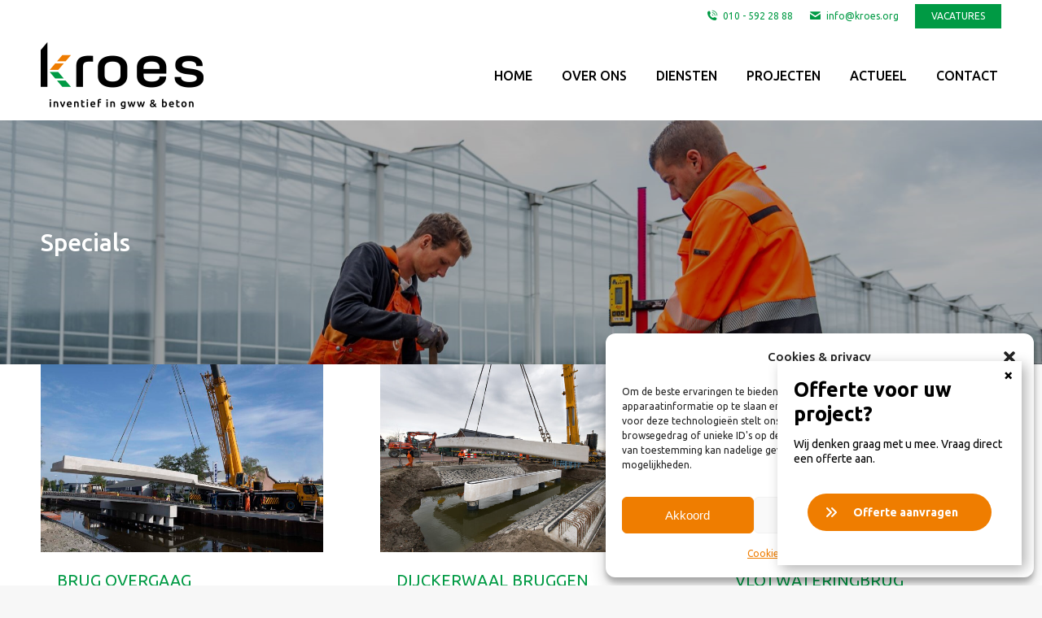

--- FILE ---
content_type: text/html; charset=UTF-8
request_url: https://kroes.org/project-category/specials/
body_size: 26105
content:
<!DOCTYPE html>
<!--[if !(IE 6) | !(IE 7) | !(IE 8)  ]><!-->
<html lang="nl-NL" class="no-js">
<!--<![endif]-->
<head>
	<meta charset="UTF-8" />
				<meta name="viewport" content="width=device-width, initial-scale=1, maximum-scale=1, user-scalable=0"/>
			<meta name="theme-color" content="#009a44"/>	<link rel="profile" href="https://gmpg.org/xfn/11" />
	<meta name='robots' content='index, follow, max-image-preview:large, max-snippet:-1, max-video-preview:-1' />

	<!-- This site is optimized with the Yoast SEO plugin v26.8 - https://yoast.com/product/yoast-seo-wordpress/ -->
	<title>Specials Archives - Kroes</title>
	<link rel="canonical" href="https://kroes.org/project-category/specials/" />
	<meta property="og:locale" content="nl_NL" />
	<meta property="og:type" content="article" />
	<meta property="og:title" content="Specials Archives - Kroes" />
	<meta property="og:url" content="https://kroes.org/project-category/specials/" />
	<meta property="og:site_name" content="Kroes" />
	<meta name="twitter:card" content="summary_large_image" />
	<meta name="twitter:site" content="@Kroesbv" />
	<script type="application/ld+json" class="yoast-schema-graph">{"@context":"https://schema.org","@graph":[{"@type":"CollectionPage","@id":"https://kroes.org/project-category/specials/","url":"https://kroes.org/project-category/specials/","name":"Specials Archives - Kroes","isPartOf":{"@id":"https://kroes.org/#website"},"primaryImageOfPage":{"@id":"https://kroes.org/project-category/specials/#primaryimage"},"image":{"@id":"https://kroes.org/project-category/specials/#primaryimage"},"thumbnailUrl":"https://kroes.org/wp-content/uploads/2022/06/2.jpg","breadcrumb":{"@id":"https://kroes.org/project-category/specials/#breadcrumb"},"inLanguage":"nl-NL"},{"@type":"ImageObject","inLanguage":"nl-NL","@id":"https://kroes.org/project-category/specials/#primaryimage","url":"https://kroes.org/wp-content/uploads/2022/06/2.jpg","contentUrl":"https://kroes.org/wp-content/uploads/2022/06/2.jpg","width":1500,"height":1000},{"@type":"BreadcrumbList","@id":"https://kroes.org/project-category/specials/#breadcrumb","itemListElement":[{"@type":"ListItem","position":1,"name":"Home","item":"https://kroes.org/"},{"@type":"ListItem","position":2,"name":"Specials"}]},{"@type":"WebSite","@id":"https://kroes.org/#website","url":"https://kroes.org/","name":"Kroes Aannemingsbedrijf B.V.","description":"Inventief in GWW &amp; Beton","publisher":{"@id":"https://kroes.org/#organization"},"potentialAction":[{"@type":"SearchAction","target":{"@type":"EntryPoint","urlTemplate":"https://kroes.org/?s={search_term_string}"},"query-input":{"@type":"PropertyValueSpecification","valueRequired":true,"valueName":"search_term_string"}}],"inLanguage":"nl-NL"},{"@type":"Organization","@id":"https://kroes.org/#organization","name":"Kroes","url":"https://kroes.org/","logo":{"@type":"ImageObject","inLanguage":"nl-NL","@id":"https://kroes.org/#/schema/logo/image/","url":"http://dev.kroes.org/wp-content/uploads/2021/05/kroes-r-1.png","contentUrl":"http://dev.kroes.org/wp-content/uploads/2021/05/kroes-r-1.png","width":400,"height":165,"caption":"Kroes"},"image":{"@id":"https://kroes.org/#/schema/logo/image/"},"sameAs":["https://x.com/Kroesbv","https://www.linkedin.com/company/kroes-aannemingsbedrijf-b.v./"]}]}</script>
	<!-- / Yoast SEO plugin. -->


<script type='application/javascript'  id='pys-version-script'>console.log('PixelYourSite Free version 11.1.5.2');</script>
<link rel='dns-prefetch' href='//maps.googleapis.com' />
<link rel='dns-prefetch' href='//fonts.googleapis.com' />
<link rel="alternate" type="application/rss+xml" title="Kroes &raquo; feed" href="https://kroes.org/feed/" />
<link rel="alternate" type="application/rss+xml" title="Kroes &raquo; Specials Portfolio Category feed" href="https://kroes.org/project-category/specials/feed/" />
<style id='wp-img-auto-sizes-contain-inline-css'>
img:is([sizes=auto i],[sizes^="auto," i]){contain-intrinsic-size:3000px 1500px}
/*# sourceURL=wp-img-auto-sizes-contain-inline-css */
</style>
<style id='wp-emoji-styles-inline-css'>

	img.wp-smiley, img.emoji {
		display: inline !important;
		border: none !important;
		box-shadow: none !important;
		height: 1em !important;
		width: 1em !important;
		margin: 0 0.07em !important;
		vertical-align: -0.1em !important;
		background: none !important;
		padding: 0 !important;
	}
/*# sourceURL=wp-emoji-styles-inline-css */
</style>
<style id='classic-theme-styles-inline-css'>
/*! This file is auto-generated */
.wp-block-button__link{color:#fff;background-color:#32373c;border-radius:9999px;box-shadow:none;text-decoration:none;padding:calc(.667em + 2px) calc(1.333em + 2px);font-size:1.125em}.wp-block-file__button{background:#32373c;color:#fff;text-decoration:none}
/*# sourceURL=/wp-includes/css/classic-themes.min.css */
</style>
<link rel='stylesheet' id='wp-components-css' href='https://kroes.org/wp-includes/css/dist/components/style.min.css?ver=6.9' media='all' />
<link rel='stylesheet' id='wp-preferences-css' href='https://kroes.org/wp-includes/css/dist/preferences/style.min.css?ver=6.9' media='all' />
<link rel='stylesheet' id='wp-block-editor-css' href='https://kroes.org/wp-includes/css/dist/block-editor/style.min.css?ver=6.9' media='all' />
<link rel='stylesheet' id='popup-maker-block-library-style-css' href='https://kroes.org/wp-content/plugins/popup-maker/dist/packages/block-library-style.css?ver=dbea705cfafe089d65f1' media='all' />
<link rel='stylesheet' id='cmplz-general-css' href='https://kroes.org/wp-content/plugins/complianz-gdpr/assets/css/cookieblocker.min.css?ver=1767618666' media='all' />
<link rel='stylesheet' id='the7-font-css' href='https://kroes.org/wp-content/themes/dt-the7/fonts/icomoon-the7-font/icomoon-the7-font.min.css?ver=14.0.1.1' media='all' />
<link rel='stylesheet' id='js_composer_front-css' href='https://kroes.org/wp-content/plugins/js_composer/assets/css/js_composer.min.css?ver=8.7.2' media='all' />
<link rel='stylesheet' id='js_composer_custom_css-css' href='//kroes.org/wp-content/uploads/js_composer/custom.css?ver=8.7.2' media='all' />
<link rel='stylesheet' id='vc_animate-css-css' href='https://kroes.org/wp-content/plugins/js_composer/assets/lib/vendor/dist/animate.css/animate.min.css?ver=8.7.2' media='all' />
<link rel='stylesheet' id='vc_font_awesome_5_shims-css' href='https://kroes.org/wp-content/plugins/js_composer/assets/lib/vendor/dist/@fortawesome/fontawesome-free/css/v4-shims.min.css?ver=8.7.2' media='all' />
<link rel='stylesheet' id='vc_font_awesome_6-css' href='https://kroes.org/wp-content/plugins/js_composer/assets/lib/vendor/dist/@fortawesome/fontawesome-free/css/all.min.css?ver=8.7.2' media='all' />
<link rel='stylesheet' id='popup-maker-site-css' href='//kroes.org/wp-content/uploads/pum/pum-site-styles.css?generated=1749821253&#038;ver=1.21.5' media='all' />
<link rel='stylesheet' id='dt-web-fonts-css' href='https://fonts.googleapis.com/css?family=Ubuntu:400,500,600,700%7CRoboto:400,500,600,700' media='all' />
<link rel='stylesheet' id='dt-main-css' href='https://kroes.org/wp-content/themes/dt-the7/css/main.min.css?ver=14.0.1.1' media='all' />
<style id='dt-main-inline-css'>
body #load {
  display: block;
  height: 100%;
  overflow: hidden;
  position: fixed;
  width: 100%;
  z-index: 9901;
  opacity: 1;
  visibility: visible;
  transition: all .35s ease-out;
}
.load-wrap {
  width: 100%;
  height: 100%;
  background-position: center center;
  background-repeat: no-repeat;
  text-align: center;
  display: -ms-flexbox;
  display: -ms-flex;
  display: flex;
  -ms-align-items: center;
  -ms-flex-align: center;
  align-items: center;
  -ms-flex-flow: column wrap;
  flex-flow: column wrap;
  -ms-flex-pack: center;
  -ms-justify-content: center;
  justify-content: center;
}
.load-wrap > svg {
  position: absolute;
  top: 50%;
  left: 50%;
  transform: translate(-50%,-50%);
}
#load {
  background: var(--the7-elementor-beautiful-loading-bg,#ffffff);
  --the7-beautiful-spinner-color2: var(--the7-beautiful-spinner-color,rgba(51,51,51,0.25));
}

/*# sourceURL=dt-main-inline-css */
</style>
<link rel='stylesheet' id='the7-custom-scrollbar-css' href='https://kroes.org/wp-content/themes/dt-the7/lib/custom-scrollbar/custom-scrollbar.min.css?ver=14.0.1.1' media='all' />
<link rel='stylesheet' id='the7-wpbakery-css' href='https://kroes.org/wp-content/themes/dt-the7/css/wpbakery.min.css?ver=14.0.1.1' media='all' />
<link rel='stylesheet' id='the7-core-css' href='https://kroes.org/wp-content/plugins/dt-the7-core/assets/css/post-type.min.css?ver=2.7.12' media='all' />
<link rel='stylesheet' id='the7-css-vars-css' href='https://kroes.org/wp-content/uploads/the7-css/css-vars.css?ver=f1bc6696eef9' media='all' />
<link rel='stylesheet' id='dt-custom-css' href='https://kroes.org/wp-content/uploads/the7-css/custom.css?ver=f1bc6696eef9' media='all' />
<link rel='stylesheet' id='dt-media-css' href='https://kroes.org/wp-content/uploads/the7-css/media.css?ver=f1bc6696eef9' media='all' />
<link rel='stylesheet' id='the7-mega-menu-css' href='https://kroes.org/wp-content/uploads/the7-css/mega-menu.css?ver=f1bc6696eef9' media='all' />
<link rel='stylesheet' id='the7-elements-albums-portfolio-css' href='https://kroes.org/wp-content/uploads/the7-css/the7-elements-albums-portfolio.css?ver=f1bc6696eef9' media='all' />
<link rel='stylesheet' id='the7-elements-css' href='https://kroes.org/wp-content/uploads/the7-css/post-type-dynamic.css?ver=f1bc6696eef9' media='all' />
<link rel='stylesheet' id='style-css' href='https://kroes.org/wp-content/themes/dt-the7-child/style.css?ver=14.0.1.1' media='all' />
<link rel='stylesheet' id='ultimate-vc-addons-style-min-css' href='https://kroes.org/wp-content/plugins/Ultimate_VC_Addons/assets/min-css/ultimate.min.css?ver=3.21.2' media='all' />
<link rel='stylesheet' id='ultimate-vc-addons-icons-css' href='https://kroes.org/wp-content/plugins/Ultimate_VC_Addons/assets/css/icons.css?ver=3.21.2' media='all' />
<link rel='stylesheet' id='ultimate-vc-addons-vidcons-css' href='https://kroes.org/wp-content/plugins/Ultimate_VC_Addons/assets/fonts/vidcons.css?ver=3.21.2' media='all' />
<script src="https://kroes.org/wp-includes/js/jquery/jquery.min.js?ver=3.7.1" id="jquery-core-js"></script>
<script src="https://kroes.org/wp-includes/js/jquery/jquery-migrate.min.js?ver=3.4.1" id="jquery-migrate-js"></script>
<script src="https://kroes.org/wp-content/plugins/google-analytics-for-wordpress/assets/js/frontend-gtag.min.js?ver=9.11.1" id="monsterinsights-frontend-script-js" async data-wp-strategy="async"></script>
<script data-cfasync="false" data-wpfc-render="false" id='monsterinsights-frontend-script-js-extra'>var monsterinsights_frontend = {"js_events_tracking":"true","download_extensions":"doc,pdf,ppt,zip,xls,docx,pptx,xlsx","inbound_paths":"[{\"path\":\"\\\/go\\\/\",\"label\":\"affiliate\"},{\"path\":\"\\\/recommend\\\/\",\"label\":\"affiliate\"}]","home_url":"https:\/\/kroes.org","hash_tracking":"false","v4_id":"G-6E3C0SX1KN"};</script>
<script type="text/plain" data-service="facebook" data-category="marketing" data-cmplz-src="https://kroes.org/wp-content/plugins/pixelyoursite/dist/scripts/jquery.bind-first-0.2.3.min.js?ver=0.2.3" id="jquery-bind-first-js"></script>
<script type="text/plain" data-service="facebook" data-category="marketing" data-cmplz-src="https://kroes.org/wp-content/plugins/pixelyoursite/dist/scripts/js.cookie-2.1.3.min.js?ver=2.1.3" id="js-cookie-pys-js"></script>
<script type="text/plain" data-service="facebook" data-category="marketing" data-cmplz-src="https://kroes.org/wp-content/plugins/pixelyoursite/dist/scripts/tld.min.js?ver=2.3.1" id="js-tld-js"></script>
<script type="text/plain" data-service="facebook" data-category="marketing" id="pys-js-extra">
var pysOptions = {"staticEvents":{"facebook":{"init_event":[{"delay":0,"type":"static","ajaxFire":false,"name":"PageView","pixelIds":["3998635283521066"],"eventID":"c186e660-1399-4530-9812-0e9d19d31e32","params":{"page_title":"Specials","post_type":"dt_portfolio_category","post_id":5,"plugin":"PixelYourSite","user_role":"guest","event_url":"kroes.org/project-category/specials/"},"e_id":"init_event","ids":[],"hasTimeWindow":false,"timeWindow":0,"woo_order":"","edd_order":""}]}},"dynamicEvents":[],"triggerEvents":[],"triggerEventTypes":[],"facebook":{"pixelIds":["3998635283521066"],"advancedMatching":[],"advancedMatchingEnabled":false,"removeMetadata":false,"wooVariableAsSimple":false,"serverApiEnabled":false,"wooCRSendFromServer":false,"send_external_id":null,"enabled_medical":false,"do_not_track_medical_param":["event_url","post_title","page_title","landing_page","content_name","categories","category_name","tags"],"meta_ldu":false},"debug":"","siteUrl":"https://kroes.org","ajaxUrl":"https://kroes.org/wp-admin/admin-ajax.php","ajax_event":"c31195de73","enable_remove_download_url_param":"1","cookie_duration":"7","last_visit_duration":"60","enable_success_send_form":"","ajaxForServerEvent":"1","ajaxForServerStaticEvent":"1","useSendBeacon":"1","send_external_id":"1","external_id_expire":"180","track_cookie_for_subdomains":"1","google_consent_mode":"1","gdpr":{"ajax_enabled":false,"all_disabled_by_api":false,"facebook_disabled_by_api":false,"analytics_disabled_by_api":false,"google_ads_disabled_by_api":false,"pinterest_disabled_by_api":false,"bing_disabled_by_api":false,"reddit_disabled_by_api":false,"externalID_disabled_by_api":false,"facebook_prior_consent_enabled":true,"analytics_prior_consent_enabled":true,"google_ads_prior_consent_enabled":null,"pinterest_prior_consent_enabled":true,"bing_prior_consent_enabled":true,"cookiebot_integration_enabled":false,"cookiebot_facebook_consent_category":"marketing","cookiebot_analytics_consent_category":"statistics","cookiebot_tiktok_consent_category":"marketing","cookiebot_google_ads_consent_category":"marketing","cookiebot_pinterest_consent_category":"marketing","cookiebot_bing_consent_category":"marketing","consent_magic_integration_enabled":false,"real_cookie_banner_integration_enabled":false,"cookie_notice_integration_enabled":false,"cookie_law_info_integration_enabled":false,"analytics_storage":{"enabled":true,"value":"granted","filter":false},"ad_storage":{"enabled":true,"value":"granted","filter":false},"ad_user_data":{"enabled":true,"value":"granted","filter":false},"ad_personalization":{"enabled":true,"value":"granted","filter":false}},"cookie":{"disabled_all_cookie":false,"disabled_start_session_cookie":false,"disabled_advanced_form_data_cookie":false,"disabled_landing_page_cookie":false,"disabled_first_visit_cookie":false,"disabled_trafficsource_cookie":false,"disabled_utmTerms_cookie":false,"disabled_utmId_cookie":false},"tracking_analytics":{"TrafficSource":"direct","TrafficLanding":"undefined","TrafficUtms":[],"TrafficUtmsId":[]},"GATags":{"ga_datalayer_type":"default","ga_datalayer_name":"dataLayerPYS"},"woo":{"enabled":false},"edd":{"enabled":false},"cache_bypass":"1769101314"};
//# sourceURL=pys-js-extra
</script>
<script type="text/plain" data-service="facebook" data-category="marketing" data-cmplz-src="https://kroes.org/wp-content/plugins/pixelyoursite/dist/scripts/public.js?ver=11.1.5.2" id="pys-js"></script>
<script src="https://kroes.org/wp-includes/js/jquery/ui/core.min.js?ver=1.13.3" id="jquery-ui-core-js"></script>
<script id="dt-above-fold-js-extra">
var dtLocal = {"themeUrl":"https://kroes.org/wp-content/themes/dt-the7","passText":"Om deze pagina te bekijken kun je hier je wachtwoord invoeren:","moreButtonText":{"loading":"Laden\u2026","loadMore":"Laad meer"},"postID":"2834","ajaxurl":"https://kroes.org/wp-admin/admin-ajax.php","REST":{"baseUrl":"https://kroes.org/wp-json/the7/v1","endpoints":{"sendMail":"/send-mail"}},"contactMessages":{"required":"One or more fields have an error. Please check and try again.","terms":"Graag de privacy policy accepteren.","fillTheCaptchaError":"Graag de captha invullen."},"captchaSiteKey":"","ajaxNonce":"fb6d5791ef","pageData":{"type":"archive","template":"archive","layout":"masonry"},"themeSettings":{"smoothScroll":"off","lazyLoading":false,"desktopHeader":{"height":110},"ToggleCaptionEnabled":"disabled","ToggleCaption":"Navigation","floatingHeader":{"showAfter":94,"showMenu":true,"height":70,"logo":{"showLogo":true,"html":"\u003Cimg class=\" preload-me\" src=\"https://kroes.org/wp-content/uploads/2021/05/kroes-sec-1.png\" srcset=\"https://kroes.org/wp-content/uploads/2021/05/kroes-sec-1.png 60w, https://kroes.org/wp-content/uploads/2021/05/kroes-sec-r-1.png 120w\" width=\"60\" height=\"60\"   sizes=\"60px\" alt=\"Kroes\" /\u003E","url":"https://kroes.org/"}},"topLine":{"floatingTopLine":{"logo":{"showLogo":false,"html":""}}},"mobileHeader":{"firstSwitchPoint":992,"secondSwitchPoint":778,"firstSwitchPointHeight":60,"secondSwitchPointHeight":60,"mobileToggleCaptionEnabled":"disabled","mobileToggleCaption":"Menu"},"stickyMobileHeaderFirstSwitch":{"logo":{"html":"\u003Cimg class=\" preload-me\" src=\"https://kroes.org/wp-content/uploads/2021/05/kroes-1.png\" srcset=\"https://kroes.org/wp-content/uploads/2021/05/kroes-1.png 200w, https://kroes.org/wp-content/uploads/2021/05/kroes-r-1.png 400w\" width=\"200\" height=\"83\"   sizes=\"200px\" alt=\"Kroes\" /\u003E"}},"stickyMobileHeaderSecondSwitch":{"logo":{"html":"\u003Cimg class=\" preload-me\" src=\"https://kroes.org/wp-content/uploads/2021/05/kroes-1.png\" srcset=\"https://kroes.org/wp-content/uploads/2021/05/kroes-1.png 200w, https://kroes.org/wp-content/uploads/2021/05/kroes-r-1.png 400w\" width=\"200\" height=\"83\"   sizes=\"200px\" alt=\"Kroes\" /\u003E"}},"sidebar":{"switchPoint":992},"boxedWidth":"1280px"},"VCMobileScreenWidth":"768"};
var dtShare = {"shareButtonText":{"facebook":"Deel op Facebook","twitter":"Share on X","pinterest":"Pin it","linkedin":"Deel op LinkedIn","whatsapp":"Deel via WhatsApp"},"overlayOpacity":"85"};
//# sourceURL=dt-above-fold-js-extra
</script>
<script src="https://kroes.org/wp-content/themes/dt-the7/js/above-the-fold.min.js?ver=14.0.1.1" id="dt-above-fold-js"></script>
<script src="https://kroes.org/wp-content/plugins/Ultimate_VC_Addons/assets/min-js/modernizr-custom.min.js?ver=3.21.2" id="ultimate-vc-addons-modernizr-js"></script>
<script src="https://kroes.org/wp-content/plugins/Ultimate_VC_Addons/assets/min-js/jquery-ui.min.js?ver=3.21.2" id="jquery_ui-js"></script>
<script src="https://maps.googleapis.com/maps/api/js" id="ultimate-vc-addons-googleapis-js"></script>
<script src="https://kroes.org/wp-includes/js/jquery/ui/mouse.min.js?ver=1.13.3" id="jquery-ui-mouse-js"></script>
<script src="https://kroes.org/wp-includes/js/jquery/ui/slider.min.js?ver=1.13.3" id="jquery-ui-slider-js"></script>
<script src="https://kroes.org/wp-content/plugins/Ultimate_VC_Addons/assets/min-js/jquery-ui-labeledslider.min.js?ver=3.21.2" id="ultimate-vc-addons_range_tick-js"></script>
<script src="https://kroes.org/wp-content/plugins/Ultimate_VC_Addons/assets/min-js/ultimate.min.js?ver=3.21.2" id="ultimate-vc-addons-script-js"></script>
<script src="https://kroes.org/wp-content/plugins/Ultimate_VC_Addons/assets/min-js/modal-all.min.js?ver=3.21.2" id="ultimate-vc-addons-modal-all-js"></script>
<script src="https://kroes.org/wp-content/plugins/Ultimate_VC_Addons/assets/min-js/jparallax.min.js?ver=3.21.2" id="ultimate-vc-addons-jquery.shake-js"></script>
<script src="https://kroes.org/wp-content/plugins/Ultimate_VC_Addons/assets/min-js/vhparallax.min.js?ver=3.21.2" id="ultimate-vc-addons-jquery.vhparallax-js"></script>
<script src="https://kroes.org/wp-content/plugins/Ultimate_VC_Addons/assets/min-js/ultimate_bg.min.js?ver=3.21.2" id="ultimate-vc-addons-row-bg-js"></script>
<script src="https://kroes.org/wp-content/plugins/Ultimate_VC_Addons/assets/min-js/mb-YTPlayer.min.js?ver=3.21.2" id="ultimate-vc-addons-jquery.ytplayer-js"></script>
<script></script><link rel="https://api.w.org/" href="https://kroes.org/wp-json/" /><link rel="alternate" title="JSON" type="application/json" href="https://kroes.org/wp-json/wp/v2/dt_portfolio_category/5" /><link rel="EditURI" type="application/rsd+xml" title="RSD" href="https://kroes.org/xmlrpc.php?rsd" />
<meta name="generator" content="WordPress 6.9" />
			<style>.cmplz-hidden {
					display: none !important;
				}</style>
		<script type="text/plain" data-service="hotjar" data-category="marketing">
		(function(h,o,t,j,a,r){
			h.hj=h.hj||function(){(h.hj.q=h.hj.q||[]).push(arguments)};
			h._hjSettings={hjid:3736785,hjsv:5};
			a=o.getElementsByTagName('head')[0];
			r=o.createElement('script');r.async=1;
			r.src=t+h._hjSettings.hjid+j+h._hjSettings.hjsv;
			a.appendChild(r);
		})(window,document,'//static.hotjar.com/c/hotjar-','.js?sv=');
		</script>
		<meta name="generator" content="Powered by WPBakery Page Builder - drag and drop page builder for WordPress."/>
<!-- Meta Pixel Code -->

<script>

!function(f,b,e,v,n,t,s)

{if(f.fbq)return;n=f.fbq=function(){n.callMethod?

n.callMethod.apply(n,arguments):n.queue.push(arguments)};

if(!f._fbq)f._fbq=n;n.push=n;n.loaded=!0;n.version='2.0';

n.queue=[];t=b.createElement(e);t.async=!0;

t.src=v;s=b.getElementsByTagName(e)[0];

s.parentNode.insertBefore(t,s)}(window, document,'script',

'https://connect.facebook.net/en_US/fbevents.js');

fbq('init', '3998635283521066');

fbq('track', 'PageView');

</script>

<noscript><img height="1" width="1" style="display:none"

src=https://www.facebook.com/tr?id=3998635283521066&ev=PageView&noscript=1

/></noscript>

<!-- End Meta Pixel Code --><meta name="generator" content="Powered by Slider Revolution 6.7.38 - responsive, Mobile-Friendly Slider Plugin for WordPress with comfortable drag and drop interface." />
<script type="text/javascript" id="the7-loader-script">
document.addEventListener("DOMContentLoaded", function(event) {
	var load = document.getElementById("load");
	if(!load.classList.contains('loader-removed')){
		var removeLoading = setTimeout(function() {
			load.className += " loader-removed";
		}, 300);
	}
});
</script>
		<link rel="icon" href="https://kroes.org/wp-content/uploads/2021/05/kroes-bot-r-1.png" type="image/png" sizes="16x16"/><link rel="icon" href="https://kroes.org/wp-content/uploads/2021/05/kroes-bot-r-1.png" type="image/png" sizes="32x32"/><script>function setREVStartSize(e){
			//window.requestAnimationFrame(function() {
				window.RSIW = window.RSIW===undefined ? window.innerWidth : window.RSIW;
				window.RSIH = window.RSIH===undefined ? window.innerHeight : window.RSIH;
				try {
					var pw = document.getElementById(e.c).parentNode.offsetWidth,
						newh;
					pw = pw===0 || isNaN(pw) || (e.l=="fullwidth" || e.layout=="fullwidth") ? window.RSIW : pw;
					e.tabw = e.tabw===undefined ? 0 : parseInt(e.tabw);
					e.thumbw = e.thumbw===undefined ? 0 : parseInt(e.thumbw);
					e.tabh = e.tabh===undefined ? 0 : parseInt(e.tabh);
					e.thumbh = e.thumbh===undefined ? 0 : parseInt(e.thumbh);
					e.tabhide = e.tabhide===undefined ? 0 : parseInt(e.tabhide);
					e.thumbhide = e.thumbhide===undefined ? 0 : parseInt(e.thumbhide);
					e.mh = e.mh===undefined || e.mh=="" || e.mh==="auto" ? 0 : parseInt(e.mh,0);
					if(e.layout==="fullscreen" || e.l==="fullscreen")
						newh = Math.max(e.mh,window.RSIH);
					else{
						e.gw = Array.isArray(e.gw) ? e.gw : [e.gw];
						for (var i in e.rl) if (e.gw[i]===undefined || e.gw[i]===0) e.gw[i] = e.gw[i-1];
						e.gh = e.el===undefined || e.el==="" || (Array.isArray(e.el) && e.el.length==0)? e.gh : e.el;
						e.gh = Array.isArray(e.gh) ? e.gh : [e.gh];
						for (var i in e.rl) if (e.gh[i]===undefined || e.gh[i]===0) e.gh[i] = e.gh[i-1];
											
						var nl = new Array(e.rl.length),
							ix = 0,
							sl;
						e.tabw = e.tabhide>=pw ? 0 : e.tabw;
						e.thumbw = e.thumbhide>=pw ? 0 : e.thumbw;
						e.tabh = e.tabhide>=pw ? 0 : e.tabh;
						e.thumbh = e.thumbhide>=pw ? 0 : e.thumbh;
						for (var i in e.rl) nl[i] = e.rl[i]<window.RSIW ? 0 : e.rl[i];
						sl = nl[0];
						for (var i in nl) if (sl>nl[i] && nl[i]>0) { sl = nl[i]; ix=i;}
						var m = pw>(e.gw[ix]+e.tabw+e.thumbw) ? 1 : (pw-(e.tabw+e.thumbw)) / (e.gw[ix]);
						newh =  (e.gh[ix] * m) + (e.tabh + e.thumbh);
					}
					var el = document.getElementById(e.c);
					if (el!==null && el) el.style.height = newh+"px";
					el = document.getElementById(e.c+"_wrapper");
					if (el!==null && el) {
						el.style.height = newh+"px";
						el.style.display = "block";
					}
				} catch(e){
					console.log("Failure at Presize of Slider:" + e)
				}
			//});
		  };</script>
		<style id="wp-custom-css">
			#wpcf7-f54-p677-o1 > form > p:nth-child(6) > label > span > span > span {
	margin-left: 0!important;
}

a:link { text-decoration: none; }


/*
div.proj-caroussel.wpb_column.vc_column_container.vc_col-sm-6 > div  {
   margin-left: 4%!important;
}
*/

#wpcf7-f869-p36-o1 > form > p > label {
	color: #ffffff;
}


#wpcf7-f54-p18-o1 > form > p > label {
	color: #ffffff;
}

/* responsive start*/

@media screen and (max-width: 778px) {
	.is-safari .fancy-header {
 		min-height: 250px!important;
}
div.vc_row.wpb_row.vc_row-fluid {
		padding-top: 0px!important;
	}
	h1 {
		line-height: 46px!important;
	}
	
	.aio-icon-img.uavc-circle {
		min-height: 100%!important;
	}
	
	.smaller-h2 {
		font-size: .9em;
	}
	
	div.services {
		padding-bottom: 0px!important;
	}
	
	#slider-1-slide-1-layer-1 {
		line-height: 1.1!important;
	}
	
/*mobile columns testing start*/
	/*
#diensten-mobile-column-1, #diensten-mobile-column-2,
#diensten-mobile-column-1a, #diensten-mobile-column-2a
	{

padding-left: 20px!important;
		padding-right: 20px!important;
}
	
	*/
	
/*mobile columns testing end*/
	
}

@media screen and (min-width: 779px) {
#content > div > div.services-mobile {
		display: none!important;
	}

	#diensten-mobile-row-1, #diensten-mobile-row-2, #diensten-mobile-row-1a, #diensten-mobile-row-2a {
		display: none;
	}	
	
}


/* responsive end*/



.cn-button.bootstrap {
	background: #ef7d00;
}

ul.whitelinks li a {
	color: #fff;
}
/*
div.post-entry-content h3.entry-title {
	text-transform: capitalize;
}
*/
/*form buttons styling start*/
.gform-theme.gform-theme--framework.gform_wrapper .button:where(:not(.gform-theme-no-framework):not(.gform-theme__disable):not(.gform-theme__disable *):not(.gform-theme__disable-framework):not(.gform-theme__disable-framework *)).gform-theme-button--control, .gform-theme.gform-theme--framework.gform_wrapper .gform-theme-button:where(:not(.gform-theme-no-framework):not(.gform-theme__disable):not(.gform-theme__disable *):not(.gform-theme__disable-framework):not(.gform-theme__disable-framework *)).gform-theme-button--control, .gform-theme.gform-theme--framework.gform_wrapper :where(:not(.mce-splitbtn))>button:not([id*=mceu_]):not(.mce-open):where(:not(.gform-theme-no-framework):not(.gform-theme__disable):not(.gform-theme__disable *):not(.gform-theme__disable-framework):not(.gform-theme__disable-framework *)).gform-theme-button--control, .gform-theme.gform-theme--framework.gform_wrapper button.button:where(:not(.gform-theme-no-framework):not(.gform-theme__disable):not(.gform-theme__disable *):not(.gform-theme__disable-framework):not(.gform-theme__disable-framework *)).gform-theme-button--control, .gform-theme.gform-theme--framework.gform_wrapper input:is([type=submit],[type=button],[type=reset]).button:where(:not(.gform-theme-no-framework):not(.gform-theme__disable):not(.gform-theme__disable *):not(.gform-theme__disable-framework):not(.gform-theme__disable-framework *)).gform-theme-button--control, .gform-theme.gform-theme--framework.gform_wrapper input:is([type=submit],[type=button],[type=reset]):where(:not(.gform-theme-no-framework):not(.gform-theme__disable):not(.gform-theme__disable *):not(.gform-theme__disable-framework):not(.gform-theme__disable-framework *)).gform-theme-button--control, .gform-theme.gform-theme--framework.gform_wrapper input[type=submit].button.gform_button:where(:not(.gform-theme-no-framework):not(.gform-theme__disable):not(.gform-theme__disable *):not(.gform-theme__disable-framework):not(.gform-theme__disable-framework *)).gform-theme-button--control {
	--gf-local-bg-color: #009a44;
	border-radius: 25px;
}

.gform-theme--framework .gfield:where(.gfield--type-fileupload,.gfield--input-type-fileupload) .gform_drop_area::before {
	color: #009a44;
}

.gform-theme.gform-theme--framework.gform_wrapper .button:where(:not(.gform-theme-no-framework):not(.gform-theme__disable):not(.gform-theme__disable *):not(.gform-theme__disable-framework):not(.gform-theme__disable-framework *)), .gform-theme.gform-theme--framework.gform_wrapper .gform-theme-button:where(:not(.gform-theme-no-framework):not(.gform-theme__disable):not(.gform-theme__disable *):not(.gform-theme__disable-framework):not(.gform-theme__disable-framework *)), .gform-theme.gform-theme--framework.gform_wrapper :where(:not(.mce-splitbtn))>button:not([id*=mceu_]):not(.mce-open):where(:not(.gform-theme-no-framework):not(.gform-theme__disable):not(.gform-theme__disable *):not(.gform-theme__disable-framework):not(.gform-theme__disable-framework *)), .gform-theme.gform-theme--framework.gform_wrapper button.button:where(:not(.gform-theme-no-framework):not(.gform-theme__disable):not(.gform-theme__disable *):not(.gform-theme__disable-framework):not(.gform-theme__disable-framework *)), .gform-theme.gform-theme--framework.gform_wrapper input:is([type=submit],[type=button],[type=reset]).button:where(:not(.gform-theme-no-framework):not(.gform-theme__disable):not(.gform-theme__disable *):not(.gform-theme__disable-framework):not(.gform-theme__disable-framework *)), .gform-theme.gform-theme--framework.gform_wrapper input:is([type=submit],[type=button],[type=reset]):where(:not(.gform-theme-no-framework):not(.gform-theme__disable):not(.gform-theme__disable *):not(.gform-theme__disable-framework):not(.gform-theme__disable-framework *)), .gform-theme.gform-theme--framework.gform_wrapper input[type=submit].button.gform_button:where(:not(.gform-theme-no-framework):not(.gform-theme__disable):not(.gform-theme__disable *):not(.gform-theme__disable-framework):not(.gform-theme__disable-framework *)) {
	--gf-local-bg-color: #009a44;
}

#field_1_8 > div > label > span {
	display: none;
}

/*form buttons styling end*/

.page-id-36 .post-thumbnail-wrap {
  box-shadow: 0px 5px 15px rgba(0, 0, 0, 0.35);
  overflow: hidden;
  transition: all 0.3s ease;
}

.visible.wf-cell.shown:hover {
  box-shadow: 0px 8px 20px rgba(0, 0, 0, 0.45);
  transform: translateY(-4px);
}

.page-id-14 .post-thumbnail {
	position: absolute; 
	 left: -30px; 
	right: 30px;
	top: 30px;  
	}

.page-id-14 .visible.wf-cell.shown {
  box-shadow: 0px 5px 15px rgba(0, 0, 0, 0.35);
  overflow: hidden;
  transition: all 0.3s ease;
}

.page-id-14 .visible.wf-cell.shown:hover {
  box-shadow: 0px 8px 20px rgba(0, 0, 0, 0.45);
  transform: translateY(-4px);
}

.page-id-14 .post-entry-content {
	margin-top: 250px; 
	margin-bottom: 5px;
	position: relative;
	z-index: 20;
}


.page-id-14 .visible.wf-cell.shown {
	overflow: visible !important;
}

			</style>
		<noscript><style> .wpb_animate_when_almost_visible { opacity: 1; }</style></noscript><style id='the7-custom-inline-css' type='text/css'>
.sub-nav .menu-item i.fa,
.sub-nav .menu-item i.fas,
.sub-nav .menu-item i.far,
.sub-nav .menu-item i.fab {
	text-align: center;
	width: 1.25em;
}

.vc_btn3{
font-weight: 600;
	background-image:none !important;
	padding-left: 55px !important;
	padding-right: 40px!important;
}

.fancy-header .breadcrumbs {
	text-transform: uppercase!important;
}

.vc_tta-color-white.vc_tta-style-flat .vc_tta-panel .vc_tta-panel-title>a {
	color: #000!important;
}
</style>
<style id='global-styles-inline-css'>
:root{--wp--preset--aspect-ratio--square: 1;--wp--preset--aspect-ratio--4-3: 4/3;--wp--preset--aspect-ratio--3-4: 3/4;--wp--preset--aspect-ratio--3-2: 3/2;--wp--preset--aspect-ratio--2-3: 2/3;--wp--preset--aspect-ratio--16-9: 16/9;--wp--preset--aspect-ratio--9-16: 9/16;--wp--preset--color--black: #000000;--wp--preset--color--cyan-bluish-gray: #abb8c3;--wp--preset--color--white: #FFF;--wp--preset--color--pale-pink: #f78da7;--wp--preset--color--vivid-red: #cf2e2e;--wp--preset--color--luminous-vivid-orange: #ff6900;--wp--preset--color--luminous-vivid-amber: #fcb900;--wp--preset--color--light-green-cyan: #7bdcb5;--wp--preset--color--vivid-green-cyan: #00d084;--wp--preset--color--pale-cyan-blue: #8ed1fc;--wp--preset--color--vivid-cyan-blue: #0693e3;--wp--preset--color--vivid-purple: #9b51e0;--wp--preset--color--accent: #009a44;--wp--preset--color--dark-gray: #111;--wp--preset--color--light-gray: #767676;--wp--preset--gradient--vivid-cyan-blue-to-vivid-purple: linear-gradient(135deg,rgb(6,147,227) 0%,rgb(155,81,224) 100%);--wp--preset--gradient--light-green-cyan-to-vivid-green-cyan: linear-gradient(135deg,rgb(122,220,180) 0%,rgb(0,208,130) 100%);--wp--preset--gradient--luminous-vivid-amber-to-luminous-vivid-orange: linear-gradient(135deg,rgb(252,185,0) 0%,rgb(255,105,0) 100%);--wp--preset--gradient--luminous-vivid-orange-to-vivid-red: linear-gradient(135deg,rgb(255,105,0) 0%,rgb(207,46,46) 100%);--wp--preset--gradient--very-light-gray-to-cyan-bluish-gray: linear-gradient(135deg,rgb(238,238,238) 0%,rgb(169,184,195) 100%);--wp--preset--gradient--cool-to-warm-spectrum: linear-gradient(135deg,rgb(74,234,220) 0%,rgb(151,120,209) 20%,rgb(207,42,186) 40%,rgb(238,44,130) 60%,rgb(251,105,98) 80%,rgb(254,248,76) 100%);--wp--preset--gradient--blush-light-purple: linear-gradient(135deg,rgb(255,206,236) 0%,rgb(152,150,240) 100%);--wp--preset--gradient--blush-bordeaux: linear-gradient(135deg,rgb(254,205,165) 0%,rgb(254,45,45) 50%,rgb(107,0,62) 100%);--wp--preset--gradient--luminous-dusk: linear-gradient(135deg,rgb(255,203,112) 0%,rgb(199,81,192) 50%,rgb(65,88,208) 100%);--wp--preset--gradient--pale-ocean: linear-gradient(135deg,rgb(255,245,203) 0%,rgb(182,227,212) 50%,rgb(51,167,181) 100%);--wp--preset--gradient--electric-grass: linear-gradient(135deg,rgb(202,248,128) 0%,rgb(113,206,126) 100%);--wp--preset--gradient--midnight: linear-gradient(135deg,rgb(2,3,129) 0%,rgb(40,116,252) 100%);--wp--preset--font-size--small: 13px;--wp--preset--font-size--medium: 20px;--wp--preset--font-size--large: 36px;--wp--preset--font-size--x-large: 42px;--wp--preset--spacing--20: 0.44rem;--wp--preset--spacing--30: 0.67rem;--wp--preset--spacing--40: 1rem;--wp--preset--spacing--50: 1.5rem;--wp--preset--spacing--60: 2.25rem;--wp--preset--spacing--70: 3.38rem;--wp--preset--spacing--80: 5.06rem;--wp--preset--shadow--natural: 6px 6px 9px rgba(0, 0, 0, 0.2);--wp--preset--shadow--deep: 12px 12px 50px rgba(0, 0, 0, 0.4);--wp--preset--shadow--sharp: 6px 6px 0px rgba(0, 0, 0, 0.2);--wp--preset--shadow--outlined: 6px 6px 0px -3px rgb(255, 255, 255), 6px 6px rgb(0, 0, 0);--wp--preset--shadow--crisp: 6px 6px 0px rgb(0, 0, 0);}:where(.is-layout-flex){gap: 0.5em;}:where(.is-layout-grid){gap: 0.5em;}body .is-layout-flex{display: flex;}.is-layout-flex{flex-wrap: wrap;align-items: center;}.is-layout-flex > :is(*, div){margin: 0;}body .is-layout-grid{display: grid;}.is-layout-grid > :is(*, div){margin: 0;}:where(.wp-block-columns.is-layout-flex){gap: 2em;}:where(.wp-block-columns.is-layout-grid){gap: 2em;}:where(.wp-block-post-template.is-layout-flex){gap: 1.25em;}:where(.wp-block-post-template.is-layout-grid){gap: 1.25em;}.has-black-color{color: var(--wp--preset--color--black) !important;}.has-cyan-bluish-gray-color{color: var(--wp--preset--color--cyan-bluish-gray) !important;}.has-white-color{color: var(--wp--preset--color--white) !important;}.has-pale-pink-color{color: var(--wp--preset--color--pale-pink) !important;}.has-vivid-red-color{color: var(--wp--preset--color--vivid-red) !important;}.has-luminous-vivid-orange-color{color: var(--wp--preset--color--luminous-vivid-orange) !important;}.has-luminous-vivid-amber-color{color: var(--wp--preset--color--luminous-vivid-amber) !important;}.has-light-green-cyan-color{color: var(--wp--preset--color--light-green-cyan) !important;}.has-vivid-green-cyan-color{color: var(--wp--preset--color--vivid-green-cyan) !important;}.has-pale-cyan-blue-color{color: var(--wp--preset--color--pale-cyan-blue) !important;}.has-vivid-cyan-blue-color{color: var(--wp--preset--color--vivid-cyan-blue) !important;}.has-vivid-purple-color{color: var(--wp--preset--color--vivid-purple) !important;}.has-black-background-color{background-color: var(--wp--preset--color--black) !important;}.has-cyan-bluish-gray-background-color{background-color: var(--wp--preset--color--cyan-bluish-gray) !important;}.has-white-background-color{background-color: var(--wp--preset--color--white) !important;}.has-pale-pink-background-color{background-color: var(--wp--preset--color--pale-pink) !important;}.has-vivid-red-background-color{background-color: var(--wp--preset--color--vivid-red) !important;}.has-luminous-vivid-orange-background-color{background-color: var(--wp--preset--color--luminous-vivid-orange) !important;}.has-luminous-vivid-amber-background-color{background-color: var(--wp--preset--color--luminous-vivid-amber) !important;}.has-light-green-cyan-background-color{background-color: var(--wp--preset--color--light-green-cyan) !important;}.has-vivid-green-cyan-background-color{background-color: var(--wp--preset--color--vivid-green-cyan) !important;}.has-pale-cyan-blue-background-color{background-color: var(--wp--preset--color--pale-cyan-blue) !important;}.has-vivid-cyan-blue-background-color{background-color: var(--wp--preset--color--vivid-cyan-blue) !important;}.has-vivid-purple-background-color{background-color: var(--wp--preset--color--vivid-purple) !important;}.has-black-border-color{border-color: var(--wp--preset--color--black) !important;}.has-cyan-bluish-gray-border-color{border-color: var(--wp--preset--color--cyan-bluish-gray) !important;}.has-white-border-color{border-color: var(--wp--preset--color--white) !important;}.has-pale-pink-border-color{border-color: var(--wp--preset--color--pale-pink) !important;}.has-vivid-red-border-color{border-color: var(--wp--preset--color--vivid-red) !important;}.has-luminous-vivid-orange-border-color{border-color: var(--wp--preset--color--luminous-vivid-orange) !important;}.has-luminous-vivid-amber-border-color{border-color: var(--wp--preset--color--luminous-vivid-amber) !important;}.has-light-green-cyan-border-color{border-color: var(--wp--preset--color--light-green-cyan) !important;}.has-vivid-green-cyan-border-color{border-color: var(--wp--preset--color--vivid-green-cyan) !important;}.has-pale-cyan-blue-border-color{border-color: var(--wp--preset--color--pale-cyan-blue) !important;}.has-vivid-cyan-blue-border-color{border-color: var(--wp--preset--color--vivid-cyan-blue) !important;}.has-vivid-purple-border-color{border-color: var(--wp--preset--color--vivid-purple) !important;}.has-vivid-cyan-blue-to-vivid-purple-gradient-background{background: var(--wp--preset--gradient--vivid-cyan-blue-to-vivid-purple) !important;}.has-light-green-cyan-to-vivid-green-cyan-gradient-background{background: var(--wp--preset--gradient--light-green-cyan-to-vivid-green-cyan) !important;}.has-luminous-vivid-amber-to-luminous-vivid-orange-gradient-background{background: var(--wp--preset--gradient--luminous-vivid-amber-to-luminous-vivid-orange) !important;}.has-luminous-vivid-orange-to-vivid-red-gradient-background{background: var(--wp--preset--gradient--luminous-vivid-orange-to-vivid-red) !important;}.has-very-light-gray-to-cyan-bluish-gray-gradient-background{background: var(--wp--preset--gradient--very-light-gray-to-cyan-bluish-gray) !important;}.has-cool-to-warm-spectrum-gradient-background{background: var(--wp--preset--gradient--cool-to-warm-spectrum) !important;}.has-blush-light-purple-gradient-background{background: var(--wp--preset--gradient--blush-light-purple) !important;}.has-blush-bordeaux-gradient-background{background: var(--wp--preset--gradient--blush-bordeaux) !important;}.has-luminous-dusk-gradient-background{background: var(--wp--preset--gradient--luminous-dusk) !important;}.has-pale-ocean-gradient-background{background: var(--wp--preset--gradient--pale-ocean) !important;}.has-electric-grass-gradient-background{background: var(--wp--preset--gradient--electric-grass) !important;}.has-midnight-gradient-background{background: var(--wp--preset--gradient--midnight) !important;}.has-small-font-size{font-size: var(--wp--preset--font-size--small) !important;}.has-medium-font-size{font-size: var(--wp--preset--font-size--medium) !important;}.has-large-font-size{font-size: var(--wp--preset--font-size--large) !important;}.has-x-large-font-size{font-size: var(--wp--preset--font-size--x-large) !important;}
/*# sourceURL=global-styles-inline-css */
</style>
<link rel='stylesheet' id='wpmi-frontend-css' href='https://kroes.org/wp-content/plugins/wp-menu-icons/build/frontend/css/style.css?ver=3.4.1' media='all' />
<link rel='stylesheet' id='dashicons-css' href='https://kroes.org/wp-includes/css/dashicons.min.css?ver=6.9' media='all' />
<link rel='stylesheet' id='rs-plugin-settings-css' href='//kroes.org/wp-content/plugins/revslider/sr6/assets/css/rs6.css?ver=6.7.38' media='all' />
<style id='rs-plugin-settings-inline-css'>
#rs-demo-id {}
/*# sourceURL=rs-plugin-settings-inline-css */
</style>
</head>
<body data-cmplz=1 id="the7-body" class="archive tax-dt_portfolio_category term-specials term-5 wp-embed-responsive wp-theme-dt-the7 wp-child-theme-dt-the7-child the7-core-ver-2.7.12 layout-masonry-grid description-on-hover fancy-header-on dt-responsive-on right-mobile-menu-close-icon ouside-menu-close-icon mobile-hamburger-close-bg-enable mobile-hamburger-close-bg-hover-enable  fade-medium-mobile-menu-close-icon fade-medium-menu-close-icon srcset-enabled btn-flat custom-btn-color accent-btn-hover-color footer-overlap phantom-sticky phantom-disable-decoration phantom-custom-logo-on sticky-mobile-header top-header first-switch-logo-left first-switch-menu-right second-switch-logo-left second-switch-menu-right right-mobile-menu layzr-loading-on popup-message-style the7-ver-14.0.1.1 wpb-js-composer js-comp-ver-8.7.2 vc_responsive">
<!-- The7 14.0.1.1 -->
<div id="load" class="spinner-loader">
	<div class="load-wrap"><style type="text/css">
    [class*="the7-spinner-animate-"]{
        animation: spinner-animation 1s cubic-bezier(1,1,1,1) infinite;
        x:46.5px;
        y:40px;
        width:7px;
        height:20px;
        fill:var(--the7-beautiful-spinner-color2);
        opacity: 0.2;
    }
    .the7-spinner-animate-2{
        animation-delay: 0.083s;
    }
    .the7-spinner-animate-3{
        animation-delay: 0.166s;
    }
    .the7-spinner-animate-4{
         animation-delay: 0.25s;
    }
    .the7-spinner-animate-5{
         animation-delay: 0.33s;
    }
    .the7-spinner-animate-6{
         animation-delay: 0.416s;
    }
    .the7-spinner-animate-7{
         animation-delay: 0.5s;
    }
    .the7-spinner-animate-8{
         animation-delay: 0.58s;
    }
    .the7-spinner-animate-9{
         animation-delay: 0.666s;
    }
    .the7-spinner-animate-10{
         animation-delay: 0.75s;
    }
    .the7-spinner-animate-11{
        animation-delay: 0.83s;
    }
    .the7-spinner-animate-12{
        animation-delay: 0.916s;
    }
    @keyframes spinner-animation{
        from {
            opacity: 1;
        }
        to{
            opacity: 0;
        }
    }
</style>
<svg width="75px" height="75px" xmlns="http://www.w3.org/2000/svg" viewBox="0 0 100 100" preserveAspectRatio="xMidYMid">
	<rect class="the7-spinner-animate-1" rx="5" ry="5" transform="rotate(0 50 50) translate(0 -30)"></rect>
	<rect class="the7-spinner-animate-2" rx="5" ry="5" transform="rotate(30 50 50) translate(0 -30)"></rect>
	<rect class="the7-spinner-animate-3" rx="5" ry="5" transform="rotate(60 50 50) translate(0 -30)"></rect>
	<rect class="the7-spinner-animate-4" rx="5" ry="5" transform="rotate(90 50 50) translate(0 -30)"></rect>
	<rect class="the7-spinner-animate-5" rx="5" ry="5" transform="rotate(120 50 50) translate(0 -30)"></rect>
	<rect class="the7-spinner-animate-6" rx="5" ry="5" transform="rotate(150 50 50) translate(0 -30)"></rect>
	<rect class="the7-spinner-animate-7" rx="5" ry="5" transform="rotate(180 50 50) translate(0 -30)"></rect>
	<rect class="the7-spinner-animate-8" rx="5" ry="5" transform="rotate(210 50 50) translate(0 -30)"></rect>
	<rect class="the7-spinner-animate-9" rx="5" ry="5" transform="rotate(240 50 50) translate(0 -30)"></rect>
	<rect class="the7-spinner-animate-10" rx="5" ry="5" transform="rotate(270 50 50) translate(0 -30)"></rect>
	<rect class="the7-spinner-animate-11" rx="5" ry="5" transform="rotate(300 50 50) translate(0 -30)"></rect>
	<rect class="the7-spinner-animate-12" rx="5" ry="5" transform="rotate(330 50 50) translate(0 -30)"></rect>
</svg></div>
</div>
<div id="page" >
	<a class="skip-link screen-reader-text" href="#content">Spring naar content</a>

<div class="masthead inline-header right widgets full-height shadow-mobile-header-decoration small-mobile-menu-icon dt-parent-menu-clickable show-sub-menu-on-hover" >

	<div class="top-bar top-bar-line-hide">
	<div class="top-bar-bg" ></div>
	<div class="mini-widgets left-widgets"></div><div class="right-widgets mini-widgets"><a href="tel:0031105922888" class="mini-contacts phone show-on-desktop in-top-bar-left in-menu-second-switch"><i class="fa-fw icomoon-the7-font-the7-phone-06"></i>010 - 592 28 88</a><a href="mailto:info@kroes.org" class="mini-contacts email show-on-desktop near-logo-first-switch in-menu-second-switch"><i class="fa-fw the7-mw-icon-mail-bold"></i>info@kroes.org</a><a href="https://kroes.org/over-ons/werken-bij/" class="microwidget-btn mini-button header-elements-button-1 show-on-desktop near-logo-first-switch in-menu-second-switch anchor-link microwidget-btn-bg-on microwidget-btn-hover-bg-on border-off hover-border-off btn-icon-align-right" ><span>VACATURES</span></a></div></div>

	<header class="header-bar" role="banner">

		<div class="branding">
	<div id="site-title" class="assistive-text">Kroes</div>
	<div id="site-description" class="assistive-text">Inventief in GWW &amp; Beton</div>
	<a class="" href="https://kroes.org/"><img class=" preload-me" src="https://kroes.org/wp-content/uploads/2021/05/kroes-1.png" srcset="https://kroes.org/wp-content/uploads/2021/05/kroes-1.png 200w, https://kroes.org/wp-content/uploads/2021/05/kroes-r-1.png 400w" width="200" height="83"   sizes="200px" alt="Kroes" /></a></div>

		<ul id="primary-menu" class="main-nav underline-decoration from-centre-line outside-item-remove-margin"><li class="menu-item menu-item-type-post_type menu-item-object-page menu-item-home menu-item-25 first depth-0"><a href='https://kroes.org/' data-level='1' data-ps2id-api='true'><span class="menu-item-text"><span class="menu-text">HOME</span></span></a></li> <li class="menu-item menu-item-type-post_type menu-item-object-page menu-item-has-children menu-item-24 has-children depth-0"><a href='https://kroes.org/over-ons/' data-level='1' aria-haspopup='true' aria-expanded='false' data-ps2id-api='true'><span class="menu-item-text"><span class="menu-text">OVER ONS</span></span></a><ul class="sub-nav level-arrows-on" role="group"><li class="menu-item menu-item-type-post_type menu-item-object-page menu-item-53 first depth-1"><a href='https://kroes.org/over-ons/werkwijze/' data-level='2' data-ps2id-api='true'><span class="menu-item-text"><span class="menu-text">WERKWIJZE</span></span></a></li> <li class="menu-item menu-item-type-post_type menu-item-object-page menu-item-52 depth-1"><a href='https://kroes.org/over-ons/mvo-certificeringen/' data-level='2' data-ps2id-api='true'><span class="menu-item-text"><span class="menu-text">MVO &#038; CERTIFICERINGEN</span></span></a></li> <li class="menu-item menu-item-type-post_type menu-item-object-page menu-item-51 depth-1"><a href='https://kroes.org/over-ons/historie/' data-level='2' data-ps2id-api='true'><span class="menu-item-text"><span class="menu-text">HISTORIE</span></span></a></li> <li class="menu-item menu-item-type-post_type menu-item-object-page menu-item-50 depth-1"><a href='https://kroes.org/over-ons/werken-bij/' data-level='2' data-ps2id-api='true'><span class="menu-item-text"><span class="menu-text">WERKEN BIJ</span></span></a></li> <li class="menu-item menu-item-type-post_type menu-item-object-page menu-item-49 depth-1"><a href='https://kroes.org/over-ons/leren-bij/' data-level='2' data-ps2id-api='true'><span class="menu-item-text"><span class="menu-text">LEREN BIJ</span></span></a></li> </ul></li> <li class="menu-item menu-item-type-post_type menu-item-object-page menu-item-has-children menu-item-23 has-children depth-0"><a href='https://kroes.org/diensten/' data-level='1' aria-haspopup='true' aria-expanded='false' data-ps2id-api='true'><span class="menu-item-text"><span class="menu-text">DIENSTEN</span></span></a><ul class="sub-nav level-arrows-on" role="group"><li class="menu-item menu-item-type-post_type menu-item-object-page menu-item-8798 first depth-1"><a href='https://kroes.org/diensten/grond-weg-en-waterbouw/' data-level='2' data-ps2id-api='true'><span class="menu-item-text"><span class="menu-text">GROND-, WEG- EN WATERBOUW</span></span></a></li> <li class="menu-item menu-item-type-post_type menu-item-object-page menu-item-47 depth-1"><a href='https://kroes.org/diensten/beton/' data-level='2' data-ps2id-api='true'><span class="menu-item-text"><span class="menu-text">BETON</span></span></a></li> <li class="menu-item menu-item-type-post_type menu-item-object-page menu-item-701 depth-1"><a href='https://kroes.org/diensten/glastuinbouw/' data-level='2' data-ps2id-api='true'><span class="menu-item-text"><span class="menu-text">GLASTUINBOUW</span></span></a></li> <li class="menu-item menu-item-type-post_type menu-item-object-page menu-item-700 depth-1"><a href='https://kroes.org/diensten/geothermie/' data-level='2' data-ps2id-api='true'><span class="menu-item-text"><span class="menu-text">GEOTHERMIE</span></span></a></li> </ul></li> <li class="menu-item menu-item-type-post_type menu-item-object-page menu-item-22 depth-0"><a href='https://kroes.org/projecten/' data-level='1' data-ps2id-api='true'><span class="menu-item-text"><span class="menu-text">PROJECTEN</span></span></a></li> <li class="menu-item menu-item-type-post_type menu-item-object-page menu-item-21 depth-0"><a href='https://kroes.org/actueel/' data-level='1' data-ps2id-api='true'><span class="menu-item-text"><span class="menu-text">ACTUEEL</span></span></a></li> <li class="menu-item menu-item-type-post_type menu-item-object-page menu-item-20 last depth-0"><a href='https://kroes.org/contact/' data-level='1' data-ps2id-api='true'><span class="menu-item-text"><span class="menu-text">CONTACT</span></span></a></li> </ul>
		
	</header>

</div>
<div role="navigation" aria-label="Main Menu" class="dt-mobile-header mobile-menu-show-divider">
	<div class="dt-close-mobile-menu-icon" aria-label="Close" role="button" tabindex="0"><div class="close-line-wrap"><span class="close-line"></span><span class="close-line"></span><span class="close-line"></span></div></div>	<ul id="mobile-menu" class="mobile-main-nav">
		<li class="menu-item menu-item-type-post_type menu-item-object-page menu-item-home menu-item-25 first depth-0"><a href='https://kroes.org/' data-level='1' data-ps2id-api='true'><span class="menu-item-text"><span class="menu-text">HOME</span></span></a></li> <li class="menu-item menu-item-type-post_type menu-item-object-page menu-item-has-children menu-item-24 has-children depth-0"><a href='https://kroes.org/over-ons/' data-level='1' aria-haspopup='true' aria-expanded='false' data-ps2id-api='true'><span class="menu-item-text"><span class="menu-text">OVER ONS</span></span></a><ul class="sub-nav level-arrows-on" role="group"><li class="menu-item menu-item-type-post_type menu-item-object-page menu-item-53 first depth-1"><a href='https://kroes.org/over-ons/werkwijze/' data-level='2' data-ps2id-api='true'><span class="menu-item-text"><span class="menu-text">WERKWIJZE</span></span></a></li> <li class="menu-item menu-item-type-post_type menu-item-object-page menu-item-52 depth-1"><a href='https://kroes.org/over-ons/mvo-certificeringen/' data-level='2' data-ps2id-api='true'><span class="menu-item-text"><span class="menu-text">MVO &#038; CERTIFICERINGEN</span></span></a></li> <li class="menu-item menu-item-type-post_type menu-item-object-page menu-item-51 depth-1"><a href='https://kroes.org/over-ons/historie/' data-level='2' data-ps2id-api='true'><span class="menu-item-text"><span class="menu-text">HISTORIE</span></span></a></li> <li class="menu-item menu-item-type-post_type menu-item-object-page menu-item-50 depth-1"><a href='https://kroes.org/over-ons/werken-bij/' data-level='2' data-ps2id-api='true'><span class="menu-item-text"><span class="menu-text">WERKEN BIJ</span></span></a></li> <li class="menu-item menu-item-type-post_type menu-item-object-page menu-item-49 depth-1"><a href='https://kroes.org/over-ons/leren-bij/' data-level='2' data-ps2id-api='true'><span class="menu-item-text"><span class="menu-text">LEREN BIJ</span></span></a></li> </ul></li> <li class="menu-item menu-item-type-post_type menu-item-object-page menu-item-has-children menu-item-23 has-children depth-0"><a href='https://kroes.org/diensten/' data-level='1' aria-haspopup='true' aria-expanded='false' data-ps2id-api='true'><span class="menu-item-text"><span class="menu-text">DIENSTEN</span></span></a><ul class="sub-nav level-arrows-on" role="group"><li class="menu-item menu-item-type-post_type menu-item-object-page menu-item-8798 first depth-1"><a href='https://kroes.org/diensten/grond-weg-en-waterbouw/' data-level='2' data-ps2id-api='true'><span class="menu-item-text"><span class="menu-text">GROND-, WEG- EN WATERBOUW</span></span></a></li> <li class="menu-item menu-item-type-post_type menu-item-object-page menu-item-47 depth-1"><a href='https://kroes.org/diensten/beton/' data-level='2' data-ps2id-api='true'><span class="menu-item-text"><span class="menu-text">BETON</span></span></a></li> <li class="menu-item menu-item-type-post_type menu-item-object-page menu-item-701 depth-1"><a href='https://kroes.org/diensten/glastuinbouw/' data-level='2' data-ps2id-api='true'><span class="menu-item-text"><span class="menu-text">GLASTUINBOUW</span></span></a></li> <li class="menu-item menu-item-type-post_type menu-item-object-page menu-item-700 depth-1"><a href='https://kroes.org/diensten/geothermie/' data-level='2' data-ps2id-api='true'><span class="menu-item-text"><span class="menu-text">GEOTHERMIE</span></span></a></li> </ul></li> <li class="menu-item menu-item-type-post_type menu-item-object-page menu-item-22 depth-0"><a href='https://kroes.org/projecten/' data-level='1' data-ps2id-api='true'><span class="menu-item-text"><span class="menu-text">PROJECTEN</span></span></a></li> <li class="menu-item menu-item-type-post_type menu-item-object-page menu-item-21 depth-0"><a href='https://kroes.org/actueel/' data-level='1' data-ps2id-api='true'><span class="menu-item-text"><span class="menu-text">ACTUEEL</span></span></a></li> <li class="menu-item menu-item-type-post_type menu-item-object-page menu-item-20 last depth-0"><a href='https://kroes.org/contact/' data-level='1' data-ps2id-api='true'><span class="menu-item-text"><span class="menu-text">CONTACT</span></span></a></li> 	</ul>
	<div class='mobile-mini-widgets-in-menu'></div>
</div>
<div class="page-inner">
<style id="the7-page-content-style">
#main {
  padding-top: 0px;
  padding-bottom: 0px;
}
.fancy-header {
  background-image: url('https://kroes.org/wp-content/uploads/2024/01/Kroes_Loc5_groot-12.jpg');
  background-repeat: no-repeat;
  background-position: center center;
  background-size: cover;
  background-color: #222222;
}
.mobile-false .fancy-header {
  background-attachment: scroll;
}
.fancy-header .wf-wrap {
  min-height: 300px;
  padding-top: 0px;
  padding-bottom: 0px;
}
.fancy-header .fancy-title {
  font-size: 30px;
  line-height: 36px;
  color: #ffffff;
  text-transform: none;
}
.fancy-header .fancy-subtitle {
  font-size: 18px;
  line-height: 26px;
  color: #ffffff;
  text-transform: none;
}
.fancy-header .breadcrumbs {
  color: #ffffff;
}
.fancy-header-overlay {
  background: rgba(0,0,0,0.3);
}
@media screen and (max-width: 778px) {
  .fancy-header .wf-wrap {
    min-height: 70px;
  }
  .fancy-header .fancy-title {
    font-size: 30px;
    line-height: 38px;
  }
  .fancy-header .fancy-subtitle {
    font-size: 20px;
    line-height: 28px;
  }
  .fancy-header.breadcrumbs-mobile-off .breadcrumbs {
    display: none;
  }
  #fancy-header > .wf-wrap {
    flex-flow: column wrap;
    align-items: center;
    justify-content: center;
    padding-bottom: 0px !important;
  }
  .fancy-header.title-left .breadcrumbs {
    text-align: center;
    float: none;
  }
  .breadcrumbs {
    margin-bottom: 10px;
  }
  .breadcrumbs.breadcrumbs-bg {
    margin-top: 10px;
  }
  .fancy-header.title-right .breadcrumbs {
    margin: 10px 0 10px 0;
  }
  #fancy-header .hgroup,
  #fancy-header .breadcrumbs {
    text-align: center;
  }
  .fancy-header .hgroup {
    padding-bottom: 5px;
  }
  .breadcrumbs-off .hgroup {
    padding-bottom: 5px;
  }
  .title-right .hgroup {
    padding: 0 0 5px 0;
  }
  .title-right.breadcrumbs-off .hgroup {
    padding-top: 5px;
  }
  .title-left.disabled-bg .breadcrumbs {
    margin-bottom: 0;
  }
}
</style><header id="fancy-header" class="fancy-header breadcrumbs-off breadcrumbs-mobile-off title-left" >
    <div class="wf-wrap"><div class="fancy-title-head hgroup"><h1 class="fancy-title entry-title" ><span>Specials</span></h1></div></div>

	        <span class="fancy-header-overlay"></span>
	
</header>

<div id="main" class="sidebar-none sidebar-divider-vertical">

	
	<div class="main-gradient"></div>
	<div class="wf-wrap">
	<div class="wf-container-main">

	

	<!-- Content -->
	<div id="content" class="content" role="main">

		<style type="text/css" data-type="vc_shortcodes-custom-css">.vc_custom_1621940506982{margin-bottom: 0px !important;padding-top: 80px !important;padding-bottom: 80px !important;background-color: #ef7d00 !important;}.vc_custom_1621500975725{margin-top: 0px !important;margin-right: 0px !important;margin-bottom: 0px !important;margin-left: 0px !important;padding-top: 0px !important;padding-right: 0px !important;padding-bottom: 0px !important;padding-left: 0px !important;}.vc_custom_1621594284277{background-color: #ffffff !important;}.vc_custom_1621500975725{margin-top: 0px !important;margin-right: 0px !important;margin-bottom: 0px !important;margin-left: 0px !important;padding-top: 0px !important;padding-right: 0px !important;padding-bottom: 0px !important;padding-left: 0px !important;}.vc_custom_1621500969401{margin: 0px !important;padding: 0px !important;}.vc_custom_1621500982348{margin-top: -1px !important;margin-right: 0px !important;margin-bottom: 0px !important;margin-left: 0px !important;padding-top: 0px !important;padding-right: 0px !important;padding-bottom: 0px !important;padding-left: 0px !important;}.vc_custom_1625055324895{margin-top: 25px !important;margin-bottom: 25px !important;}.vc_custom_1621500969401{margin: 0px !important;padding: 0px !important;}.vc_custom_1621602771295{margin-top: -1px !important;margin-right: 0px !important;margin-bottom: 0px !important;margin-left: 0px !important;padding-top: 0px !important;padding-right: 0px !important;padding-bottom: 0px !important;padding-left: 0px !important;}</style><style type="text/css" data-type="the7_shortcodes-inline-css">.portfolio-shortcode.archive-fe00658712fba63b0cee4721dfa5bcb7.content-bg-on.classic-layout-list article {
  background: #FFFFFF;
  -webkit-box-shadow: none;
  box-shadow: none;
}
.portfolio-shortcode.archive-fe00658712fba63b0cee4721dfa5bcb7.dividers-on.classic-layout-list article {
  padding-top: 0;
}
.portfolio-shortcode.archive-fe00658712fba63b0cee4721dfa5bcb7.dividers-on.classic-layout-list article:first-of-type {
  margin-top: 0;
  padding-top: 0;
}
.portfolio-shortcode.archive-fe00658712fba63b0cee4721dfa5bcb7.classic-layout-list.mode-list .post-entry-content {
  width: calc(100% - );
}
.portfolio-shortcode.archive-fe00658712fba63b0cee4721dfa5bcb7.classic-layout-list.mode-list .no-img .post-entry-content {
  width: 100%;
}
.portfolio-shortcode.archive-fe00658712fba63b0cee4721dfa5bcb7 .filter-bg-decoration .filter-categories a.act {
  color: #fff;
}
.portfolio-shortcode.archive-fe00658712fba63b0cee4721dfa5bcb7:not(.mode-masonry) article:first-of-type,
.portfolio-shortcode.archive-fe00658712fba63b0cee4721dfa5bcb7:not(.mode-masonry) article.visible.first {
  margin-top: 0;
}
.portfolio-shortcode.archive-fe00658712fba63b0cee4721dfa5bcb7.dividers-on:not(.mode-masonry) article {
  margin-top: 0;
}
.portfolio-shortcode.archive-fe00658712fba63b0cee4721dfa5bcb7.dividers-on:not(.mode-masonry) article:first-of-type,
.portfolio-shortcode.archive-fe00658712fba63b0cee4721dfa5bcb7.dividers-on:not(.mode-masonry) article.visible.first {
  margin-top: 0;
  padding-top: 0;
}
.portfolio-shortcode.archive-fe00658712fba63b0cee4721dfa5bcb7.hover-scale article:after {
  background: -webkit-linear-gradient();
  background: linear-gradient();
}
.portfolio-shortcode.archive-fe00658712fba63b0cee4721dfa5bcb7.gradient-overlay-layout-list article {
  border-radius: 0px;
}
.portfolio-shortcode.archive-fe00658712fba63b0cee4721dfa5bcb7 .post-thumbnail-wrap {
  padding: 0px 0px 0px 0px;
  border-radius: 0px;
}
.portfolio-shortcode.archive-fe00658712fba63b0cee4721dfa5bcb7 .post-thumbnail-wrap *,
.portfolio-shortcode.archive-fe00658712fba63b0cee4721dfa5bcb7 .post-thumbnail-rollover:after {
  border-radius: 0px;
}
.portfolio-shortcode.archive-fe00658712fba63b0cee4721dfa5bcb7.enable-bg-rollover .post-thumbnail-rollover:after {
  background: -webkit-linear-gradient();
  background: linear-gradient();
}
.bottom-overlap-layout-list.portfolio-shortcode.archive-fe00658712fba63b0cee4721dfa5bcb7 .project-links-container {
  height: calc(100% - 100px);
}
.portfolio-shortcode.archive-fe00658712fba63b0cee4721dfa5bcb7 .project-links-container a {
  width: 0px;
  height: 0px;
  line-height: 0px;
  border-radius: 0px;
  margin: 0px 0px 0px;
}
.content-rollover-layout-list:not(.content-align-center).portfolio-shortcode.archive-fe00658712fba63b0cee4721dfa5bcb7 .project-links-container a,
.gradient-overlay-layout-list:not(.content-align-center).portfolio-shortcode.archive-fe00658712fba63b0cee4721dfa5bcb7 .project-links-container a {
  margin: 0px 0px 0px 0;
}
.dt-icon-border-on.portfolio-shortcode.archive-fe00658712fba63b0cee4721dfa5bcb7 .project-links-container a:before {
  border-width: 0px;
  border-style: solid;
}
.dt-icon-hover-border-on.portfolio-shortcode.archive-fe00658712fba63b0cee4721dfa5bcb7 .project-links-container a:after {
  border-width: 0px;
  border-style: solid;
}
.dt-icon-bg-on.portfolio-shortcode.archive-fe00658712fba63b0cee4721dfa5bcb7 .project-links-container a:before {
  background: rgba(255,255,255,0.3);
  -webkit-box-shadow: none;
  box-shadow: none;
}
.dt-icon-hover-bg-on.portfolio-shortcode.archive-fe00658712fba63b0cee4721dfa5bcb7 .project-links-container a:after {
  background: rgba(255,255,255,0.5);
  -webkit-box-shadow: none;
  box-shadow: none;
}
.portfolio-shortcode.archive-fe00658712fba63b0cee4721dfa5bcb7 .project-links-container a > span,
.portfolio-shortcode.archive-fe00658712fba63b0cee4721dfa5bcb7 .project-links-container a > span:before {
  font-size: 34px;
  line-height: 0px;
}
.portfolio-shortcode.archive-fe00658712fba63b0cee4721dfa5bcb7 .project-links-container a:not(:hover) > span {
  color: #ffffff;
}
.dt-icon-hover-off.portfolio-shortcode.archive-fe00658712fba63b0cee4721dfa5bcb7 .project-links-container a > span,
.dt-icon-hover-off.portfolio-shortcode.archive-fe00658712fba63b0cee4721dfa5bcb7 .project-links-container a:hover > span {
  color: #ffffff;
}
.dt-icon-hover-on.portfolio-shortcode.archive-fe00658712fba63b0cee4721dfa5bcb7 .project-links-container a:hover > span {
  color: #ffffff;
}
.portfolio-shortcode.archive-fe00658712fba63b0cee4721dfa5bcb7 .entry-title,
.portfolio-shortcode.archive-fe00658712fba63b0cee4721dfa5bcb7.owl-carousel .entry-title {
  margin-bottom: 5px;
}
.portfolio-shortcode.archive-fe00658712fba63b0cee4721dfa5bcb7 .entry-title a,
.portfolio-shortcode.archive-fe00658712fba63b0cee4721dfa5bcb7.owl-carousel .entry-title a {
  color: #009A44;
}
.portfolio-shortcode.archive-fe00658712fba63b0cee4721dfa5bcb7 .entry-meta {
  margin-bottom: 15px;
}
.portfolio-shortcode.archive-fe00658712fba63b0cee4721dfa5bcb7 .portfolio-categories {
  margin-bottom: 15px;
}
.portfolio-shortcode.archive-fe00658712fba63b0cee4721dfa5bcb7 .entry-excerpt {
  margin-bottom: 5px;
}
.portfolio-shortcode.archive-fe00658712fba63b0cee4721dfa5bcb7:not(.centered-layout-list) .post-entry-content {
  padding: 20px 10px 0px 20px;
}
.portfolio-shortcode.archive-fe00658712fba63b0cee4721dfa5bcb7:not(.centered-layout-list):not(
      .content-bg-on
    ):not(.mode-list)
    .no-img
    .post-entry-content {
  padding: 0;
}
.portfolio-shortcode.archive-fe00658712fba63b0cee4721dfa5bcb7.content-bg-on:not(.classic-layout-list):not(
      .centered-layout-list
    ):not(.gradient-overlay-layout-list)
    .post-entry-content {
  background: #FFFFFF;
  -webkit-box-shadow: none;
  box-shadow: none;
}
.portfolio-shortcode.archive-fe00658712fba63b0cee4721dfa5bcb7.gradient-overlay-layout-list .post-entry-content {
  border-radius: 0px;
}
.portfolio-shortcode.archive-fe00658712fba63b0cee4721dfa5bcb7 .post-details.details-type-link,
.portfolio-shortcode.archive-fe00658712fba63b0cee4721dfa5bcb7 .post-details.details-type-link * {
  color: #009A44;
}
@media screen and (max-width: ) {
  .portfolio-shortcode.archive-fe00658712fba63b0cee4721dfa5bcb7 article {
    -webkit-flex-flow: column nowrap;
    -moz-flex-flow: column nowrap;
    -ms-flex-flow: column nowrap;
    flex-flow: column nowrap;
    margin-top: 20px;
  }
  .portfolio-shortcode.archive-fe00658712fba63b0cee4721dfa5bcb7.dividers-on article {
    border: none;
  }
  .portfolio-shortcode.archive-fe00658712fba63b0cee4721dfa5bcb7.content-bg-on.centered-layout-list article {
    padding: 0;
  }
  #page .portfolio-shortcode.archive-fe00658712fba63b0cee4721dfa5bcb7 .post-thumbnail-wrap,
  #page .portfolio-shortcode.archive-fe00658712fba63b0cee4721dfa5bcb7 .post-entry-content {
    width: 100%;
    margin: 0;
    top: 0;
  }
  #page .portfolio-shortcode.archive-fe00658712fba63b0cee4721dfa5bcb7 .post-thumbnail-wrap {
    padding: 0;
  }
  #page .portfolio-shortcode.archive-fe00658712fba63b0cee4721dfa5bcb7 .post-entry-content:after {
    display: none;
  }
  #page .portfolio-shortcode.archive-fe00658712fba63b0cee4721dfa5bcb7 .project-even .post-thumbnail-wrap,
  #page .portfolio-shortcode.archive-fe00658712fba63b0cee4721dfa5bcb7.centered-layout-list .post-thumbnail-wrap {
    -webkit-order: 0;
    -moz-order: 0;
    -ms-flex-order: 0;
    order: 0;
  }
  #page .portfolio-shortcode.archive-fe00658712fba63b0cee4721dfa5bcb7.centered-layout-list .post-entry-title-content {
    -webkit-order: 1;
    -moz-order: 1;
    -ms-flex-order: 1;
    order: 1;
    width: 100%;
    padding: 20px 20px 0;
  }
  #page .portfolio-shortcode.archive-fe00658712fba63b0cee4721dfa5bcb7.centered-layout-list .post-entry-content {
    -webkit-order: 2;
    -moz-order: 2;
    -ms-flex-order: 2;
    order: 2;
    padding-top: 0;
  }
  #page .portfolio-shortcode.archive-fe00658712fba63b0cee4721dfa5bcb7 .post-entry-content {
    padding: 20px;
  }
  #page .portfolio-shortcode.archive-fe00658712fba63b0cee4721dfa5bcb7 .entry-title {
    margin: 3px 0 5px;
    font-size: 20px;
    line-height: 26px;
  }
  #page .portfolio-shortcode.archive-fe00658712fba63b0cee4721dfa5bcb7 .entry-meta {
    margin: 5px 0 5px;
  }
  #page .portfolio-shortcode.archive-fe00658712fba63b0cee4721dfa5bcb7 .entry-excerpt {
    margin: 15px 0 0;
  }
  #page .portfolio-shortcode.archive-fe00658712fba63b0cee4721dfa5bcb7 .post-details {
    margin: 5px 0 10px;
  }
  #page .portfolio-shortcode.archive-fe00658712fba63b0cee4721dfa5bcb7 .post-details.details-type-link {
    margin-bottom: 2px;
  }
}
.portfolio-shortcode.archive-fe00658712fba63b0cee4721dfa5bcb7:not(.resize-by-browser-width) .dt-css-grid {
  grid-row-gap: 70px;
  grid-column-gap: 70px;
  grid-template-columns: repeat(auto-fill,minmax(,1fr));
}
.portfolio-shortcode.archive-fe00658712fba63b0cee4721dfa5bcb7:not(.resize-by-browser-width) .dt-css-grid .double-width {
  grid-column: span 2;
}
.cssgridlegacy.no-cssgrid .portfolio-shortcode.archive-fe00658712fba63b0cee4721dfa5bcb7:not(.resize-by-browser-width) .dt-css-grid,
.no-cssgridlegacy.no-cssgrid .portfolio-shortcode.archive-fe00658712fba63b0cee4721dfa5bcb7:not(.resize-by-browser-width) .dt-css-grid {
  display: flex;
  flex-flow: row wrap;
  margin: -35px;
}
.cssgridlegacy.no-cssgrid .portfolio-shortcode.archive-fe00658712fba63b0cee4721dfa5bcb7:not(.resize-by-browser-width) .dt-css-grid .wf-cell,
.no-cssgridlegacy.no-cssgrid .portfolio-shortcode.archive-fe00658712fba63b0cee4721dfa5bcb7:not(.resize-by-browser-width) .dt-css-grid .wf-cell {
  flex: 1 0 ;
  max-width: 100%;
  padding: 35px;
  box-sizing: border-box;
}
.portfolio-shortcode.archive-fe00658712fba63b0cee4721dfa5bcb7.resize-by-browser-width .dt-css-grid {
  grid-template-columns: repeat(3,1fr);
  grid-template-rows: auto;
  grid-column-gap: 70px;
  grid-row-gap: 70px;
}
.portfolio-shortcode.archive-fe00658712fba63b0cee4721dfa5bcb7.resize-by-browser-width .dt-css-grid .double-width {
  grid-column: span 2;
}
.cssgridlegacy.no-cssgrid .portfolio-shortcode.archive-fe00658712fba63b0cee4721dfa5bcb7.resize-by-browser-width .dt-css-grid {
  margin: -35px;
}
.cssgridlegacy.no-cssgrid .portfolio-shortcode.archive-fe00658712fba63b0cee4721dfa5bcb7.resize-by-browser-width .dt-css-grid .wf-cell {
  width: 33.333333333333%;
  padding: 35px;
}
.cssgridlegacy.no-cssgrid .portfolio-shortcode.archive-fe00658712fba63b0cee4721dfa5bcb7.resize-by-browser-width .dt-css-grid .wf-cell.double-width {
  width: calc(33.333333333333%) * 2;
}
.portfolio-shortcode.archive-fe00658712fba63b0cee4721dfa5bcb7.resize-by-browser-width:not(.centered-layout-list):not(.content-bg-on) .dt-css-grid {
  grid-row-gap: 70px;
}
@media screen and (max-width: 1199px) {
  .portfolio-shortcode.archive-fe00658712fba63b0cee4721dfa5bcb7.resize-by-browser-width .dt-css-grid {
    grid-template-columns: repeat(3,1fr);
  }
  .cssgridlegacy.no-cssgrid .portfolio-shortcode.archive-fe00658712fba63b0cee4721dfa5bcb7.resize-by-browser-width .dt-css-grid .wf-cell,
  .no-cssgridlegacy.no-cssgrid .portfolio-shortcode.archive-fe00658712fba63b0cee4721dfa5bcb7.resize-by-browser-width .dt-css-grid .wf-cell {
    width: 33.333333333333%;
  }
  .cssgridlegacy.no-cssgrid .portfolio-shortcode.archive-fe00658712fba63b0cee4721dfa5bcb7.resize-by-browser-width .dt-css-grid .wf-cell.double-width,
  .no-cssgridlegacy.no-cssgrid .portfolio-shortcode.archive-fe00658712fba63b0cee4721dfa5bcb7.resize-by-browser-width .dt-css-grid .wf-cell.double-width {
    width: calc(33.333333333333%)*2;
  }
}
@media screen and (max-width: 991px) {
  .portfolio-shortcode.archive-fe00658712fba63b0cee4721dfa5bcb7.resize-by-browser-width .dt-css-grid {
    grid-template-columns: repeat(2,1fr);
  }
  .cssgridlegacy.no-cssgrid .portfolio-shortcode.archive-fe00658712fba63b0cee4721dfa5bcb7.resize-by-browser-width .dt-css-grid .wf-cell,
  .no-cssgridlegacy.no-cssgrid .portfolio-shortcode.archive-fe00658712fba63b0cee4721dfa5bcb7.resize-by-browser-width .dt-css-grid .wf-cell {
    width: 50%;
  }
  .cssgridlegacy.no-cssgrid .portfolio-shortcode.archive-fe00658712fba63b0cee4721dfa5bcb7.resize-by-browser-width .dt-css-grid .wf-cell.double-width,
  .no-cssgridlegacy.no-cssgrid .portfolio-shortcode.archive-fe00658712fba63b0cee4721dfa5bcb7.resize-by-browser-width .dt-css-grid .wf-cell.double-width {
    width: calc(50%)*2;
  }
}
@media screen and (max-width: 767px) {
  .portfolio-shortcode.archive-fe00658712fba63b0cee4721dfa5bcb7.resize-by-browser-width .dt-css-grid {
    grid-template-columns: repeat(1,1fr);
  }
  .portfolio-shortcode.archive-fe00658712fba63b0cee4721dfa5bcb7.resize-by-browser-width .dt-css-grid .double-width {
    grid-column: span 1;
  }
  .cssgridlegacy.no-cssgrid .portfolio-shortcode.archive-fe00658712fba63b0cee4721dfa5bcb7.resize-by-browser-width .dt-css-grid .wf-cell,
  .no-cssgridlegacy.no-cssgrid .portfolio-shortcode.archive-fe00658712fba63b0cee4721dfa5bcb7.resize-by-browser-width .dt-css-grid .wf-cell {
    width: 100%;
  }
  .cssgridlegacy.no-cssgrid .portfolio-shortcode.archive-fe00658712fba63b0cee4721dfa5bcb7.resize-by-browser-width .dt-css-grid .wf-cell.double-width,
  .no-cssgridlegacy.no-cssgrid .portfolio-shortcode.archive-fe00658712fba63b0cee4721dfa5bcb7.resize-by-browser-width .dt-css-grid .wf-cell.double-width {
    width: calc(100%)*2;
  }
}</style><div class="portfolio-shortcode archive-fe00658712fba63b0cee4721dfa5bcb7 mode-grid classic-layout-list content-bg-on dt-icon-bg-off dt-icon-hover-off quick-scale-img meta-info-off dt-css-grid-wrap resize-by-browser-width  loading-effect-none description-under-image " data-padding="35px" data-cur-page="1" data-post-limit="-1" data-pagination-mode="pages" data-desktop-columns-num="3" data-v-tablet-columns-num="2" data-h-tablet-columns-num="3" data-phone-columns-num="1" data-width="0px" data-columns="0"><div class="dt-css-grid" ><div class="visible wf-cell" data-post-id="2834" data-date="2022-06-10T11:22:58+02:00" data-name="Brug Overgaag"><article class="post visible post-2834 dt_portfolio type-dt_portfolio status-publish has-post-thumbnail hentry dt_portfolio_category-beton dt_portfolio_category-bruggen dt_portfolio_category-bruggen-gww dt_portfolio_category-gww dt_portfolio_category-specials dt_portfolio_category-4 dt_portfolio_category-45 dt_portfolio_category-48 dt_portfolio_category-3 dt_portfolio_category-5 description-off" data-name="Brug Overgaag" data-date="2022-06-10T11:22:58+02:00">

<div class="post-thumbnail-wrap rollover-active ">
	<div class="post-thumbnail">

		<a href="https://kroes.org/project/brug-overgaag/" class="post-thumbnail-rollover layzr-bg" target=""  aria-label="Post image"><img class="iso-lazy-load preload-me iso-lazy-load aspect" src="data:image/svg+xml,%3Csvg%20xmlns%3D&#39;http%3A%2F%2Fwww.w3.org%2F2000%2Fsvg&#39;%20viewBox%3D&#39;0%200%20768%20512&#39;%2F%3E" data-src="https://kroes.org/wp-content/uploads/2022/06/2-768x512.jpg" data-srcset="https://kroes.org/wp-content/uploads/2022/06/2-768x512.jpg 768w, https://kroes.org/wp-content/uploads/2022/06/2-1152x768.jpg 1152w" loading="eager" style="--ratio: 768 / 512" sizes="(max-width: 768px) 100vw, 768px" alt="" title="2" width="768" height="512"  /></a><div class="project-links-container"><a href="https://kroes.org/project/brug-overgaag/" target="" class="project-details" aria-label="Details link"><span class="icomoon-the7-font-the7-arrow-21"></span></a></div>
	</div>
</div>


<div class="post-entry-content">

	<h3 class="entry-title">
		<a href="https://kroes.org/project/brug-overgaag/" target="" title="Brug Overgaag" rel="bookmark">Brug Overgaag</a>
	</h3>

	
	
	
</div></article></div><div class="visible wf-cell" data-post-id="1715" data-date="2022-02-18T14:41:27+01:00" data-name="Dijckerwaal bruggen"><article class="post visible post-1715 dt_portfolio type-dt_portfolio status-publish has-post-thumbnail hentry dt_portfolio_category-beton dt_portfolio_category-bruggen dt_portfolio_category-gww dt_portfolio_category-specials dt_portfolio_category-4 dt_portfolio_category-45 dt_portfolio_category-3 dt_portfolio_category-5 description-off" data-name="Dijckerwaal bruggen" data-date="2022-02-18T14:41:27+01:00">

<div class="post-thumbnail-wrap rollover-active ">
	<div class="post-thumbnail">

		<a href="https://kroes.org/project/dijckerwaal-bruggen/" class="post-thumbnail-rollover layzr-bg" target=""  aria-label="Post image"><img class="iso-lazy-load preload-me iso-lazy-load aspect" src="data:image/svg+xml,%3Csvg%20xmlns%3D&#39;http%3A%2F%2Fwww.w3.org%2F2000%2Fsvg&#39;%20viewBox%3D&#39;0%200%20768%20512&#39;%2F%3E" data-src="https://kroes.org/wp-content/uploads/2022/02/DSC_1825-768x512.jpg" data-srcset="https://kroes.org/wp-content/uploads/2022/02/DSC_1825-768x512.jpg 768w, https://kroes.org/wp-content/uploads/2022/02/DSC_1825.jpg 999w" loading="eager" style="--ratio: 768 / 512" sizes="(max-width: 768px) 100vw, 768px" alt="" title="DSC_1825" width="768" height="512"  /></a><div class="project-links-container"><a href="https://kroes.org/project/dijckerwaal-bruggen/" target="" class="project-details" aria-label="Details link"><span class="icomoon-the7-font-the7-arrow-21"></span></a></div>
	</div>
</div>


<div class="post-entry-content">

	<h3 class="entry-title">
		<a href="https://kroes.org/project/dijckerwaal-bruggen/" target="" title="Dijckerwaal bruggen" rel="bookmark">Dijckerwaal bruggen</a>
	</h3>

	
	
	
</div></article></div><div class="visible wf-cell" data-post-id="483" data-date="2021-06-09T13:52:57+02:00" data-name="Vlotwateringbrug (Vleermuisbrug)"><article class="post visible post-483 dt_portfolio type-dt_portfolio status-publish has-post-thumbnail hentry dt_portfolio_category-beton dt_portfolio_category-bruggen dt_portfolio_category-fundering dt_portfolio_category-specials dt_portfolio_category-woonrijp-maken dt_portfolio_category-4 dt_portfolio_category-45 dt_portfolio_category-42 dt_portfolio_category-5 dt_portfolio_category-50 description-off" data-name="Vlotwateringbrug (Vleermuisbrug)" data-date="2021-06-09T13:52:57+02:00">

<div class="post-thumbnail-wrap rollover-active ">
	<div class="post-thumbnail">

		<a href="https://kroes.org/project/vlotwateringbrug-vleermuisbrug/" class="post-thumbnail-rollover layzr-bg" target=""  aria-label="Post image"><img class="iso-lazy-load preload-me iso-lazy-load aspect" src="data:image/svg+xml,%3Csvg%20xmlns%3D&#39;http%3A%2F%2Fwww.w3.org%2F2000%2Fsvg&#39;%20viewBox%3D&#39;0%200%20768%20512&#39;%2F%3E" data-src="https://kroes.org/wp-content/uploads/2021/06/392-vlotwatering1-768x512.jpg" data-srcset="https://kroes.org/wp-content/uploads/2021/06/392-vlotwatering1-768x512.jpg 768w, https://kroes.org/wp-content/uploads/2021/06/392-vlotwatering1-1152x768.jpg 1152w" loading="eager" style="--ratio: 768 / 512" sizes="(max-width: 768px) 100vw, 768px" alt="" title="392-vlotwatering1" width="768" height="512"  /></a><div class="project-links-container"><a href="https://kroes.org/project/vlotwateringbrug-vleermuisbrug/" target="" class="project-details" aria-label="Details link"><span class="icomoon-the7-font-the7-arrow-21"></span></a></div>
	</div>
</div>


<div class="post-entry-content">

	<h3 class="entry-title">
		<a href="https://kroes.org/project/vlotwateringbrug-vleermuisbrug/" target="" title="Vlotwateringbrug (Vleermuisbrug)" rel="bookmark">Vlotwateringbrug (Vleermuisbrug)</a>
	</h3>

	
	
	
</div></article></div><div class="visible wf-cell" data-post-id="476" data-date="2021-06-09T13:46:12+02:00" data-name="Amazonica Blijdorp"><article class="post visible post-476 dt_portfolio type-dt_portfolio status-publish has-post-thumbnail hentry dt_portfolio_category-bedrijfsvloer dt_portfolio_category-beton dt_portfolio_category-bouwrijp-maken dt_portfolio_category-fundering dt_portfolio_category-gww dt_portfolio_category-specials dt_portfolio_category-41 dt_portfolio_category-4 dt_portfolio_category-39 dt_portfolio_category-42 dt_portfolio_category-3 dt_portfolio_category-5 description-off" data-name="Amazonica Blijdorp" data-date="2021-06-09T13:46:12+02:00">

<div class="post-thumbnail-wrap rollover-active ">
	<div class="post-thumbnail">

		<a href="https://kroes.org/project/amazonica-blijdorp/" class="post-thumbnail-rollover layzr-bg" target=""  aria-label="Post image"><img class="iso-lazy-load preload-me iso-lazy-load aspect" src="data:image/svg+xml,%3Csvg%20xmlns%3D&#39;http%3A%2F%2Fwww.w3.org%2F2000%2Fsvg&#39;%20viewBox%3D&#39;0%200%20768%20512&#39;%2F%3E" data-src="https://kroes.org/wp-content/uploads/2021/06/104-amazonica-1-768x512.jpg" data-srcset="https://kroes.org/wp-content/uploads/2021/06/104-amazonica-1-768x512.jpg 768w, https://kroes.org/wp-content/uploads/2021/06/104-amazonica-1.jpg 1000w" loading="eager" style="--ratio: 768 / 512" sizes="(max-width: 768px) 100vw, 768px" alt="" title="104-amazonica" width="768" height="512"  /></a><div class="project-links-container"><a href="https://kroes.org/project/amazonica-blijdorp/" target="" class="project-details" aria-label="Details link"><span class="icomoon-the7-font-the7-arrow-21"></span></a></div>
	</div>
</div>


<div class="post-entry-content">

	<h3 class="entry-title">
		<a href="https://kroes.org/project/amazonica-blijdorp/" target="" title="Amazonica Blijdorp" rel="bookmark">Amazonica Blijdorp</a>
	</h3>

	
	
	
</div></article></div></div><!-- iso-container|iso-grid --></div>
	</div><!-- #content -->

	

			</div><!-- .wf-container -->
		</div><!-- .wf-wrap -->

	
	</div><!-- #main -->

	</div>


	<!-- !Footer -->
	<footer id="footer" class="footer solid-bg"  role="contentinfo">

		
			<div class="wf-wrap">
				<div class="wf-container-footer">
					<div class="wf-container">
						<section id="text-3" class="widget widget_text wf-cell wf-1-3"><div class="widget-title">INVENTIEF IN GWW &#038; BETON</div>			<div class="textwidget"><p>Kroes Aannemingsbedrijf is een veelzijdige specialist, actief op het gebied van grond-, weg- en waterbouw (GWW) en betonwerken.</p>
<p>Met ruim vijftig gemotiveerde medewerkers en ondernemersmentaliteit pakken wij uw uitdagingen aan, van begin tot eind. Zo nemen wij uw zorgen uit handen.</p>
</div>
		</section><section id="presscore-contact-info-widget-2" class="widget widget_presscore-contact-info-widget wf-cell wf-1-3"><div class="widget-title">Kroes Aannemingsbedrijf bv</div><div class="widget-info">Westgaag 42 b<br>
3155 DG Maasland<br><br>

Afleveradres: <br>
Kralingerhoek 6, Maasland<br><br>

010 - 592 28 88<br>
info@kroes.org<br><br></div><div class="soc-ico"><p class="assistive-text">Vind ons op:</p><a title="Facebook page opens in new window" href="https://www.facebook.com/Kroesbv" target="_blank" class="facebook"><span class="soc-font-icon"></span><span class="screen-reader-text">Facebook page opens in new window</span></a><a title="X page opens in new window" href="https://twitter.com/Kroesbv" target="_blank" class="twitter"><span class="soc-font-icon"></span><span class="screen-reader-text">X page opens in new window</span></a><a title="Linkedin page opens in new window" href="https://www.linkedin.com/company/kroes-aannemingsbedrijf-b.v./" target="_blank" class="linkedin"><span class="soc-font-icon"></span><span class="screen-reader-text">Linkedin page opens in new window</span></a><a title="Instagram page opens in new window" href="https://www.instagram.com/kroesbv/" target="_blank" class="instagram"><span class="soc-font-icon"></span><span class="screen-reader-text">Instagram page opens in new window</span></a><a title="Mail page opens in new window" href="http://dev.kroes.org/contact/" target="_blank" class="mail"><span class="soc-font-icon"></span><span class="screen-reader-text">Mail page opens in new window</span></a></div></section><section id="presscore-custom-menu-one-2" class="widget widget_presscore-custom-menu-one wf-cell wf-1-3"><div class="widget-title">Quick menu</div><ul class="custom-menu dividers-on show-arrow"><li class="menu-item menu-item-type-post_type menu-item-object-page menu-item-177 first"><a href="https://kroes.org/over-ons/werken-bij/"> WERKEN BIJ</a></li><li class="menu-item menu-item-type-post_type menu-item-object-page menu-item-176"><a href="https://kroes.org/over-ons/leren-bij/"> LEREN BIJ</a></li><li class="menu-item menu-item-type-post_type menu-item-object-page menu-item-178"><a href="https://kroes.org/over-ons/mvo-certificeringen/"> MVO</a></li><li class="menu-item menu-item-type-post_type menu-item-object-page menu-item-173"><a href="https://kroes.org/diensten/beton/"> BETON</a></li><li class="menu-item menu-item-type-post_type menu-item-object-page menu-item-9296"><a href="https://kroes.org/diensten/grond-weg-en-waterbouw/"> GROND-, WEG- EN WATERBOUW</a></li><li class="menu-item menu-item-type-post_type menu-item-object-page menu-item-699"><a href="https://kroes.org/diensten/glastuinbouw/"> GLASTUINBOUW</a></li><li class="menu-item menu-item-type-post_type menu-item-object-page menu-item-698"><a href="https://kroes.org/diensten/geothermie/"> GEOTHERMIE</a></li></ul></section>					</div><!-- .wf-container -->
				</div><!-- .wf-container-footer -->
			</div><!-- .wf-wrap -->

			
<!-- !Bottom-bar -->
<div id="bottom-bar" class="solid-bg logo-left">
    <div class="wf-wrap">
        <div class="wf-container-bottom">

			<div id="branding-bottom"><a class="" href="https://kroes.org/"><img class=" preload-me" src="https://kroes.org/wp-content/uploads/2021/05/kroes-bot-1.png" srcset="https://kroes.org/wp-content/uploads/2021/05/kroes-bot-1.png 40w, https://kroes.org/wp-content/uploads/2021/05/kroes-bot-r-1.png 80w" width="40" height="40"   sizes="40px" alt="Kroes" /></a></div>
                <div class="wf-float-left">

					&copy; Kroes Aannemingsbedrijf bv 2021 / Development <a href="https://www.creativemill.nl" >The Creative Mill</a>
                </div>

			
            <div class="wf-float-right">

				<div class="bottom-text-block"><p><a href="https://kroes.org/algemene-voorwaarden/">&raquo; Algemene Voorwaarden</a>  <a href="https://kroes.org/cookies/">&raquo; Cookies</a>  <a href="https://dkroes.org/disclaimer/">&raquo; Disclaimer</a>  <a href="https://kroes.org/privacy-statement/">&raquo; Privacy Statement</a></p>
</div>
            </div>

        </div><!-- .wf-container-bottom -->
    </div><!-- .wf-wrap -->
</div><!-- #bottom-bar -->
	</footer><!-- #footer -->

<a href="#" class="scroll-top"><svg version="1.1" xmlns="http://www.w3.org/2000/svg" xmlns:xlink="http://www.w3.org/1999/xlink" x="0px" y="0px"
	 viewBox="0 0 16 16" style="enable-background:new 0 0 16 16;" xml:space="preserve">
<path d="M11.7,6.3l-3-3C8.5,3.1,8.3,3,8,3c0,0,0,0,0,0C7.7,3,7.5,3.1,7.3,3.3l-3,3c-0.4,0.4-0.4,1,0,1.4c0.4,0.4,1,0.4,1.4,0L7,6.4
	V12c0,0.6,0.4,1,1,1s1-0.4,1-1V6.4l1.3,1.3c0.4,0.4,1,0.4,1.4,0C11.9,7.5,12,7.3,12,7S11.9,6.5,11.7,6.3z"/>
</svg><span class="screen-reader-text">Terug naar boven</span></a>

</div><!-- #page -->


		<script>
			window.RS_MODULES = window.RS_MODULES || {};
			window.RS_MODULES.modules = window.RS_MODULES.modules || {};
			window.RS_MODULES.waiting = window.RS_MODULES.waiting || [];
			window.RS_MODULES.defered = true;
			window.RS_MODULES.moduleWaiting = window.RS_MODULES.moduleWaiting || {};
			window.RS_MODULES.type = 'compiled';
		</script>
		<script type="speculationrules">
{"prefetch":[{"source":"document","where":{"and":[{"href_matches":"/*"},{"not":{"href_matches":["/wp-*.php","/wp-admin/*","/wp-content/uploads/*","/wp-content/*","/wp-content/plugins/*","/wp-content/themes/dt-the7-child/*","/wp-content/themes/dt-the7/*","/*\\?(.+)"]}},{"not":{"selector_matches":"a[rel~=\"nofollow\"]"}},{"not":{"selector_matches":".no-prefetch, .no-prefetch a"}}]},"eagerness":"conservative"}]}
</script>

<!-- Consent Management powered by Complianz | GDPR/CCPA Cookie Consent https://wordpress.org/plugins/complianz-gdpr -->
<div id="cmplz-cookiebanner-container"><div class="cmplz-cookiebanner cmplz-hidden banner-1 banner-a optin cmplz-bottom-right cmplz-categories-type-view-preferences" aria-modal="true" data-nosnippet="true" role="dialog" aria-live="polite" aria-labelledby="cmplz-header-1-optin" aria-describedby="cmplz-message-1-optin">
	<div class="cmplz-header">
		<div class="cmplz-logo"></div>
		<div class="cmplz-title" id="cmplz-header-1-optin">Cookies & privacy</div>
		<div class="cmplz-close" tabindex="0" role="button" aria-label="Dialoogvenster sluiten">
			<svg aria-hidden="true" focusable="false" data-prefix="fas" data-icon="times" class="svg-inline--fa fa-times fa-w-11" role="img" xmlns="http://www.w3.org/2000/svg" viewBox="0 0 352 512"><path fill="currentColor" d="M242.72 256l100.07-100.07c12.28-12.28 12.28-32.19 0-44.48l-22.24-22.24c-12.28-12.28-32.19-12.28-44.48 0L176 189.28 75.93 89.21c-12.28-12.28-32.19-12.28-44.48 0L9.21 111.45c-12.28 12.28-12.28 32.19 0 44.48L109.28 256 9.21 356.07c-12.28 12.28-12.28 32.19 0 44.48l22.24 22.24c12.28 12.28 32.2 12.28 44.48 0L176 322.72l100.07 100.07c12.28 12.28 32.2 12.28 44.48 0l22.24-22.24c12.28-12.28 12.28-32.19 0-44.48L242.72 256z"></path></svg>
		</div>
	</div>

	<div class="cmplz-divider cmplz-divider-header"></div>
	<div class="cmplz-body">
		<div class="cmplz-message" id="cmplz-message-1-optin"><p>Om de beste ervaringen te bieden, gebruiken we technologieën zoals cookies om apparaatinformatie op te slaan en/of er toegang toe te krijgen. Toestemming geven voor deze technologieën stelt ons in staat om gegevens te verwerken, zoals browsegedrag of unieke ID's op deze site. Geen toestemming geven of het intrekken van toestemming kan nadelige gevolgen hebben voor bepaalde functies en mogelijkheden.</p></div>
		<!-- categories start -->
		<div class="cmplz-categories">
			<details class="cmplz-category cmplz-functional" >
				<summary>
						<span class="cmplz-category-header">
							<span class="cmplz-category-title">Functional</span>
							<span class='cmplz-always-active'>
								<span class="cmplz-banner-checkbox">
									<input type="checkbox"
										   id="cmplz-functional-optin"
										   data-category="cmplz_functional"
										   class="cmplz-consent-checkbox cmplz-functional"
										   size="40"
										   value="1"/>
									<label class="cmplz-label" for="cmplz-functional-optin"><span class="screen-reader-text">Functional</span></label>
								</span>
								Altijd actief							</span>
							<span class="cmplz-icon cmplz-open">
								<svg xmlns="http://www.w3.org/2000/svg" viewBox="0 0 448 512"  height="18" ><path d="M224 416c-8.188 0-16.38-3.125-22.62-9.375l-192-192c-12.5-12.5-12.5-32.75 0-45.25s32.75-12.5 45.25 0L224 338.8l169.4-169.4c12.5-12.5 32.75-12.5 45.25 0s12.5 32.75 0 45.25l-192 192C240.4 412.9 232.2 416 224 416z"/></svg>
							</span>
						</span>
				</summary>
				<div class="cmplz-description">
					<span class="cmplz-description-functional">The technical storage or access is strictly necessary for the legitimate purpose of enabling the use of a specific service explicitly requested by the subscriber or user, or for the sole purpose of carrying out the transmission of a communication over an electronic communications network.</span>
				</div>
			</details>

			<details class="cmplz-category cmplz-preferences" >
				<summary>
						<span class="cmplz-category-header">
							<span class="cmplz-category-title">Preferences</span>
							<span class="cmplz-banner-checkbox">
								<input type="checkbox"
									   id="cmplz-preferences-optin"
									   data-category="cmplz_preferences"
									   class="cmplz-consent-checkbox cmplz-preferences"
									   size="40"
									   value="1"/>
								<label class="cmplz-label" for="cmplz-preferences-optin"><span class="screen-reader-text">Preferences</span></label>
							</span>
							<span class="cmplz-icon cmplz-open">
								<svg xmlns="http://www.w3.org/2000/svg" viewBox="0 0 448 512"  height="18" ><path d="M224 416c-8.188 0-16.38-3.125-22.62-9.375l-192-192c-12.5-12.5-12.5-32.75 0-45.25s32.75-12.5 45.25 0L224 338.8l169.4-169.4c12.5-12.5 32.75-12.5 45.25 0s12.5 32.75 0 45.25l-192 192C240.4 412.9 232.2 416 224 416z"/></svg>
							</span>
						</span>
				</summary>
				<div class="cmplz-description">
					<span class="cmplz-description-preferences">The technical storage or access is necessary for the legitimate purpose of storing preferences that are not requested by the subscriber or user.</span>
				</div>
			</details>

			<details class="cmplz-category cmplz-statistics" >
				<summary>
						<span class="cmplz-category-header">
							<span class="cmplz-category-title">Statistics</span>
							<span class="cmplz-banner-checkbox">
								<input type="checkbox"
									   id="cmplz-statistics-optin"
									   data-category="cmplz_statistics"
									   class="cmplz-consent-checkbox cmplz-statistics"
									   size="40"
									   value="1"/>
								<label class="cmplz-label" for="cmplz-statistics-optin"><span class="screen-reader-text">Statistics</span></label>
							</span>
							<span class="cmplz-icon cmplz-open">
								<svg xmlns="http://www.w3.org/2000/svg" viewBox="0 0 448 512"  height="18" ><path d="M224 416c-8.188 0-16.38-3.125-22.62-9.375l-192-192c-12.5-12.5-12.5-32.75 0-45.25s32.75-12.5 45.25 0L224 338.8l169.4-169.4c12.5-12.5 32.75-12.5 45.25 0s12.5 32.75 0 45.25l-192 192C240.4 412.9 232.2 416 224 416z"/></svg>
							</span>
						</span>
				</summary>
				<div class="cmplz-description">
					<span class="cmplz-description-statistics">The technical storage or access that is used exclusively for statistical purposes.</span>
					<span class="cmplz-description-statistics-anonymous">The technical storage or access that is used exclusively for anonymous statistical purposes. Without a subpoena, voluntary compliance on the part of your Internet Service Provider, or additional records from a third party, information stored or retrieved for this purpose alone cannot usually be used to identify you.</span>
				</div>
			</details>
			<details class="cmplz-category cmplz-marketing" >
				<summary>
						<span class="cmplz-category-header">
							<span class="cmplz-category-title">Marketing</span>
							<span class="cmplz-banner-checkbox">
								<input type="checkbox"
									   id="cmplz-marketing-optin"
									   data-category="cmplz_marketing"
									   class="cmplz-consent-checkbox cmplz-marketing"
									   size="40"
									   value="1"/>
								<label class="cmplz-label" for="cmplz-marketing-optin"><span class="screen-reader-text">Marketing</span></label>
							</span>
							<span class="cmplz-icon cmplz-open">
								<svg xmlns="http://www.w3.org/2000/svg" viewBox="0 0 448 512"  height="18" ><path d="M224 416c-8.188 0-16.38-3.125-22.62-9.375l-192-192c-12.5-12.5-12.5-32.75 0-45.25s32.75-12.5 45.25 0L224 338.8l169.4-169.4c12.5-12.5 32.75-12.5 45.25 0s12.5 32.75 0 45.25l-192 192C240.4 412.9 232.2 416 224 416z"/></svg>
							</span>
						</span>
				</summary>
				<div class="cmplz-description">
					<span class="cmplz-description-marketing">The technical storage or access is required to create user profiles to send advertising, or to track the user on a website or across several websites for similar marketing purposes.</span>
				</div>
			</details>
		</div><!-- categories end -->
			</div>

	<div class="cmplz-links cmplz-information">
		<ul>
			<li><a class="cmplz-link cmplz-manage-options cookie-statement" href="#" data-relative_url="#cmplz-manage-consent-container">Beheer opties</a></li>
			<li><a class="cmplz-link cmplz-manage-third-parties cookie-statement" href="#" data-relative_url="#cmplz-cookies-overview">Beheer diensten</a></li>
			<li><a class="cmplz-link cmplz-manage-vendors tcf cookie-statement" href="#" data-relative_url="#cmplz-tcf-wrapper">Beheer {vendor_count} leveranciers</a></li>
			<li><a class="cmplz-link cmplz-external cmplz-read-more-purposes tcf" target="_blank" rel="noopener noreferrer nofollow" href="https://cookiedatabase.org/tcf/purposes/" aria-label="Lees meer over TCF-doelen op Cookie Database">Lees meer over deze doeleinden</a></li>
		</ul>
			</div>

	<div class="cmplz-divider cmplz-footer"></div>

	<div class="cmplz-buttons">
		<button class="cmplz-btn cmplz-accept">Akkoord</button>
		<button class="cmplz-btn cmplz-deny">Weiger</button>
		<button class="cmplz-btn cmplz-view-preferences">Voorkeuren</button>
		<button class="cmplz-btn cmplz-save-preferences">Bewaar voorkeuren</button>
		<a class="cmplz-btn cmplz-manage-options tcf cookie-statement" href="#" data-relative_url="#cmplz-manage-consent-container">Voorkeuren</a>
			</div>

	
	<div class="cmplz-documents cmplz-links">
		<ul>
			<li><a class="cmplz-link cookie-statement" href="#" data-relative_url="">{title}</a></li>
			<li><a class="cmplz-link privacy-statement" href="#" data-relative_url="">{title}</a></li>
			<li><a class="cmplz-link impressum" href="#" data-relative_url="">{title}</a></li>
		</ul>
			</div>
</div>
</div>
					<div id="cmplz-manage-consent" data-nosnippet="true"><button class="cmplz-btn cmplz-hidden cmplz-manage-consent manage-consent-1">Manage consent</button>

</div><div 
	id="pum-9343" 
	role="dialog" 
	aria-modal="false"
	aria-labelledby="pum_popup_title_9343"
	class="pum pum-overlay pum-theme-9341 pum-theme-content-only popmake-overlay pum-overlay-disabled auto_open click_open" 
	data-popmake="{&quot;id&quot;:9343,&quot;slug&quot;:&quot;direct-offerte-aanvragen&quot;,&quot;theme_id&quot;:9341,&quot;cookies&quot;:[{&quot;event&quot;:&quot;on_popup_close&quot;,&quot;settings&quot;:{&quot;name&quot;:&quot;pum-9343&quot;,&quot;key&quot;:&quot;&quot;,&quot;session&quot;:false,&quot;path&quot;:&quot;1&quot;,&quot;time&quot;:&quot;1 month&quot;}}],&quot;triggers&quot;:[{&quot;type&quot;:&quot;auto_open&quot;,&quot;settings&quot;:{&quot;cookie_name&quot;:&quot;&quot;,&quot;delay&quot;:&quot;500&quot;}},{&quot;type&quot;:&quot;click_open&quot;,&quot;settings&quot;:{&quot;extra_selectors&quot;:&quot;&quot;,&quot;cookie_name&quot;:null}}],&quot;mobile_disabled&quot;:null,&quot;tablet_disabled&quot;:null,&quot;meta&quot;:{&quot;display&quot;:{&quot;stackable&quot;:&quot;1&quot;,&quot;overlay_disabled&quot;:&quot;1&quot;,&quot;scrollable_content&quot;:false,&quot;disable_reposition&quot;:false,&quot;size&quot;:&quot;custom&quot;,&quot;responsive_min_width&quot;:&quot;0px&quot;,&quot;responsive_min_width_unit&quot;:false,&quot;responsive_max_width&quot;:&quot;100px&quot;,&quot;responsive_max_width_unit&quot;:false,&quot;custom_width&quot;:&quot;300px&quot;,&quot;custom_width_unit&quot;:false,&quot;custom_height&quot;:&quot;380px&quot;,&quot;custom_height_unit&quot;:false,&quot;custom_height_auto&quot;:&quot;1&quot;,&quot;location&quot;:&quot;right bottom&quot;,&quot;position_from_trigger&quot;:false,&quot;position_top&quot;:&quot;100&quot;,&quot;position_left&quot;:&quot;0&quot;,&quot;position_bottom&quot;:&quot;25&quot;,&quot;position_right&quot;:&quot;25&quot;,&quot;position_fixed&quot;:&quot;1&quot;,&quot;animation_type&quot;:&quot;slide&quot;,&quot;animation_speed&quot;:&quot;1000&quot;,&quot;animation_origin&quot;:&quot;bottom&quot;,&quot;overlay_zindex&quot;:false,&quot;zindex&quot;:&quot;1999999999&quot;},&quot;close&quot;:{&quot;text&quot;:&quot;&quot;,&quot;button_delay&quot;:&quot;0&quot;,&quot;overlay_click&quot;:false,&quot;esc_press&quot;:false,&quot;f4_press&quot;:false},&quot;click_open&quot;:[]}}">

	<div id="popmake-9343" class="pum-container popmake theme-9341 size-custom pum-position-fixed">

				
							<div id="pum_popup_title_9343" class="pum-title popmake-title">
				Offerte voor uw project?			</div>
		
		
				<div class="pum-content popmake-content" tabindex="0">
			<div class="vc_row wpb_row vc_row-fluid"><div class="wpb_column vc_column_container vc_col-sm-12"><div class="vc_column-inner"><div class="wpb_wrapper">
	<div class="wpb_text_column wpb_content_element " >
		<div class="wpb_wrapper">
			<p><span style="font-size: 14px;">Wij denken graag met u mee. Vraag direct een offerte aan.</span></p>

		</div>
	</div>
<div class="vc_btn3-container  button  wpb_animate_when_almost_visible wpb_fadeInUpBig fadeInUpBig vc_btn3-center vc_custom_1748866878387" ><a style="background-color:#ef7d00; color:#ffffff;" class="vc_general vc_btn3 vc_btn3-size-md vc_btn3-shape-round vc_btn3-style-custom vc_btn3-icon-left" href="https://kroes.org/offerte-aanvraag/" title="offerteaanvraag"><i class="vc_btn3-icon fa fa-solid fa-angles-right"></i> Offerte aanvragen</a></div></div></div></div></div>
		</div>

				
							<button type="button" class="pum-close popmake-close" aria-label="Sluiten">
			×			</button>
		
	</div>

</div>
<script type="text/html" id="wpb-modifications"> window.wpbCustomElement = 1; </script><noscript><img height="1" width="1" style="display: none;" src="https://www.facebook.com/tr?id=3998635283521066&ev=PageView&noscript=1&cd%5Bpage_title%5D=Specials&cd%5Bpost_type%5D=dt_portfolio_category&cd%5Bpost_id%5D=5&cd%5Bplugin%5D=PixelYourSite&cd%5Buser_role%5D=guest&cd%5Bevent_url%5D=kroes.org%2Fproject-category%2Fspecials%2F" alt=""></noscript>
<script src="https://kroes.org/wp-content/themes/dt-the7/js/main.min.js?ver=14.0.1.1" id="dt-main-js"></script>
<script id="page-scroll-to-id-plugin-script-js-extra">
var mPS2id_params = {"instances":{"mPS2id_instance_0":{"selector":"a[href*='#']:not([href='#'])","autoSelectorMenuLinks":"true","excludeSelector":"a[href^='#tab-'], a[href^='#tabs-'], a[data-toggle]:not([data-toggle='tooltip']), a[data-slide], a[data-vc-tabs], a[data-vc-accordion], a.screen-reader-text.skip-link","scrollSpeed":800,"autoScrollSpeed":"true","scrollEasing":"easeInOutQuint","scrollingEasing":"easeOutQuint","forceScrollEasing":"false","pageEndSmoothScroll":"true","stopScrollOnUserAction":"false","autoCorrectScroll":"false","autoCorrectScrollExtend":"false","layout":"vertical","offset":"40","dummyOffset":"false","highlightSelector":"","clickedClass":"mPS2id-clicked","targetClass":"mPS2id-target","highlightClass":"mPS2id-highlight","forceSingleHighlight":"false","keepHighlightUntilNext":"false","highlightByNextTarget":"false","appendHash":"false","scrollToHash":"true","scrollToHashForAll":"true","scrollToHashDelay":0,"scrollToHashUseElementData":"true","scrollToHashRemoveUrlHash":"false","disablePluginBelow":0,"adminDisplayWidgetsId":"true","adminTinyMCEbuttons":"true","unbindUnrelatedClickEvents":"false","unbindUnrelatedClickEventsSelector":"","normalizeAnchorPointTargets":"false","encodeLinks":"false"}},"total_instances":"1","shortcode_class":"_ps2id"};
//# sourceURL=page-scroll-to-id-plugin-script-js-extra
</script>
<script src="https://kroes.org/wp-content/plugins/page-scroll-to-id/js/page-scroll-to-id.min.js?ver=1.7.9" id="page-scroll-to-id-plugin-script-js"></script>
<script src="//kroes.org/wp-content/plugins/revslider/sr6/assets/js/rbtools.min.js?ver=6.7.38" defer async id="tp-tools-js"></script>
<script src="//kroes.org/wp-content/plugins/revslider/sr6/assets/js/rs6.min.js?ver=6.7.38" defer async id="revmin-js"></script>
<script src="https://kroes.org/wp-content/plugins/js_composer/assets/js/dist/js_composer_front.min.js?ver=8.7.2" id="wpb_composer_front_js-js"></script>
<script src="https://kroes.org/wp-content/plugins/js_composer/assets/lib/vc/vc_waypoints/vc-waypoints.min.js?ver=8.7.2" id="vc_waypoints-js"></script>
<script src="https://kroes.org/wp-includes/js/dist/hooks.min.js?ver=dd5603f07f9220ed27f1" id="wp-hooks-js"></script>
<script id="popup-maker-site-js-extra">
var pum_vars = {"version":"1.21.5","pm_dir_url":"https://kroes.org/wp-content/plugins/popup-maker/","ajaxurl":"https://kroes.org/wp-admin/admin-ajax.php","restapi":"https://kroes.org/wp-json/pum/v1","rest_nonce":null,"default_theme":"9334","debug_mode":"","disable_tracking":"","home_url":"/","message_position":"top","core_sub_forms_enabled":"1","popups":[],"cookie_domain":"","analytics_enabled":"1","analytics_route":"analytics","analytics_api":"https://kroes.org/wp-json/pum/v1"};
var pum_sub_vars = {"ajaxurl":"https://kroes.org/wp-admin/admin-ajax.php","message_position":"top"};
var pum_popups = {"pum-9343":{"triggers":[{"type":"auto_open","settings":{"cookie_name":"","delay":"500"}}],"cookies":[{"event":"on_popup_close","settings":{"name":"pum-9343","key":"","session":false,"path":"1","time":"1 month"}}],"disable_on_mobile":false,"disable_on_tablet":false,"atc_promotion":null,"explain":null,"type_section":null,"theme_id":"9341","size":"custom","responsive_min_width":"0px","responsive_max_width":"100px","custom_width":"300px","custom_height_auto":true,"custom_height":"380px","scrollable_content":false,"animation_type":"slide","animation_speed":"1000","animation_origin":"bottom","open_sound":"none","custom_sound":"","location":"right bottom","position_top":"100","position_bottom":"25","position_left":"0","position_right":"25","position_from_trigger":false,"position_fixed":true,"overlay_disabled":true,"stackable":true,"disable_reposition":false,"zindex":"1999999999","close_button_delay":"0","fi_promotion":null,"close_on_form_submission":false,"close_on_form_submission_delay":"0","close_on_overlay_click":false,"close_on_esc_press":false,"close_on_f4_press":false,"disable_form_reopen":false,"disable_accessibility":false,"theme_slug":"content-only","id":9343,"slug":"direct-offerte-aanvragen"}};
//# sourceURL=popup-maker-site-js-extra
</script>
<script src="//kroes.org/wp-content/uploads/pum/pum-site-scripts.js?defer&amp;generated=1749821253&amp;ver=1.21.5" id="popup-maker-site-js"></script>
<script src="https://kroes.org/wp-content/themes/dt-the7/js/legacy.min.js?ver=14.0.1.1" id="dt-legacy-js"></script>
<script src="https://kroes.org/wp-content/themes/dt-the7/lib/jquery-mousewheel/jquery-mousewheel.min.js?ver=14.0.1.1" id="jquery-mousewheel-js"></script>
<script src="https://kroes.org/wp-content/themes/dt-the7/lib/custom-scrollbar/custom-scrollbar.min.js?ver=14.0.1.1" id="the7-custom-scrollbar-js"></script>
<script src="https://kroes.org/wp-content/plugins/dt-the7-core/assets/js/post-type.min.js?ver=2.7.12" id="the7-core-js"></script>
<script src="https://kroes.org/wp-includes/js/imagesloaded.min.js?ver=5.0.0" id="imagesloaded-js"></script>
<script src="https://kroes.org/wp-includes/js/masonry.min.js?ver=4.2.2" id="masonry-js"></script>
<script id="cmplz-cookiebanner-js-extra">
var complianz = {"prefix":"cmplz_","user_banner_id":"1","set_cookies":[],"block_ajax_content":"","banner_version":"18","version":"7.4.4.2","store_consent":"","do_not_track_enabled":"1","consenttype":"optin","region":"eu","geoip":"","dismiss_timeout":"","disable_cookiebanner":"","soft_cookiewall":"","dismiss_on_scroll":"","cookie_expiry":"365","url":"https://kroes.org/wp-json/complianz/v1/","locale":"lang=nl&locale=nl_NL","set_cookies_on_root":"","cookie_domain":"","current_policy_id":"29","cookie_path":"/","categories":{"statistics":"statistieken","marketing":"marketing"},"tcf_active":"","placeholdertext":"Klik om {category} cookies te accepteren en deze inhoud in te schakelen","css_file":"https://kroes.org/wp-content/uploads/complianz/css/banner-{banner_id}-{type}.css?v=18","page_links":{"eu":{"cookie-statement":{"title":"Cookie Policy ","url":"https://kroes.org/cookie-policy-eu/"},"privacy-statement":{"title":"Privacy Statement","url":"https://kroes.org/privacy-statement/"}}},"tm_categories":"","forceEnableStats":"","preview":"","clean_cookies":"","aria_label":"Klik om {category} cookies te accepteren en deze inhoud in te schakelen"};
//# sourceURL=cmplz-cookiebanner-js-extra
</script>
<script defer src="https://kroes.org/wp-content/plugins/complianz-gdpr/cookiebanner/js/complianz.min.js?ver=1767618668" id="cmplz-cookiebanner-js"></script>
<script id="wp-emoji-settings" type="application/json">
{"baseUrl":"https://s.w.org/images/core/emoji/17.0.2/72x72/","ext":".png","svgUrl":"https://s.w.org/images/core/emoji/17.0.2/svg/","svgExt":".svg","source":{"concatemoji":"https://kroes.org/wp-includes/js/wp-emoji-release.min.js?ver=6.9"}}
</script>
<script type="module">
/*! This file is auto-generated */
const a=JSON.parse(document.getElementById("wp-emoji-settings").textContent),o=(window._wpemojiSettings=a,"wpEmojiSettingsSupports"),s=["flag","emoji"];function i(e){try{var t={supportTests:e,timestamp:(new Date).valueOf()};sessionStorage.setItem(o,JSON.stringify(t))}catch(e){}}function c(e,t,n){e.clearRect(0,0,e.canvas.width,e.canvas.height),e.fillText(t,0,0);t=new Uint32Array(e.getImageData(0,0,e.canvas.width,e.canvas.height).data);e.clearRect(0,0,e.canvas.width,e.canvas.height),e.fillText(n,0,0);const a=new Uint32Array(e.getImageData(0,0,e.canvas.width,e.canvas.height).data);return t.every((e,t)=>e===a[t])}function p(e,t){e.clearRect(0,0,e.canvas.width,e.canvas.height),e.fillText(t,0,0);var n=e.getImageData(16,16,1,1);for(let e=0;e<n.data.length;e++)if(0!==n.data[e])return!1;return!0}function u(e,t,n,a){switch(t){case"flag":return n(e,"\ud83c\udff3\ufe0f\u200d\u26a7\ufe0f","\ud83c\udff3\ufe0f\u200b\u26a7\ufe0f")?!1:!n(e,"\ud83c\udde8\ud83c\uddf6","\ud83c\udde8\u200b\ud83c\uddf6")&&!n(e,"\ud83c\udff4\udb40\udc67\udb40\udc62\udb40\udc65\udb40\udc6e\udb40\udc67\udb40\udc7f","\ud83c\udff4\u200b\udb40\udc67\u200b\udb40\udc62\u200b\udb40\udc65\u200b\udb40\udc6e\u200b\udb40\udc67\u200b\udb40\udc7f");case"emoji":return!a(e,"\ud83e\u1fac8")}return!1}function f(e,t,n,a){let r;const o=(r="undefined"!=typeof WorkerGlobalScope&&self instanceof WorkerGlobalScope?new OffscreenCanvas(300,150):document.createElement("canvas")).getContext("2d",{willReadFrequently:!0}),s=(o.textBaseline="top",o.font="600 32px Arial",{});return e.forEach(e=>{s[e]=t(o,e,n,a)}),s}function r(e){var t=document.createElement("script");t.src=e,t.defer=!0,document.head.appendChild(t)}a.supports={everything:!0,everythingExceptFlag:!0},new Promise(t=>{let n=function(){try{var e=JSON.parse(sessionStorage.getItem(o));if("object"==typeof e&&"number"==typeof e.timestamp&&(new Date).valueOf()<e.timestamp+604800&&"object"==typeof e.supportTests)return e.supportTests}catch(e){}return null}();if(!n){if("undefined"!=typeof Worker&&"undefined"!=typeof OffscreenCanvas&&"undefined"!=typeof URL&&URL.createObjectURL&&"undefined"!=typeof Blob)try{var e="postMessage("+f.toString()+"("+[JSON.stringify(s),u.toString(),c.toString(),p.toString()].join(",")+"));",a=new Blob([e],{type:"text/javascript"});const r=new Worker(URL.createObjectURL(a),{name:"wpTestEmojiSupports"});return void(r.onmessage=e=>{i(n=e.data),r.terminate(),t(n)})}catch(e){}i(n=f(s,u,c,p))}t(n)}).then(e=>{for(const n in e)a.supports[n]=e[n],a.supports.everything=a.supports.everything&&a.supports[n],"flag"!==n&&(a.supports.everythingExceptFlag=a.supports.everythingExceptFlag&&a.supports[n]);var t;a.supports.everythingExceptFlag=a.supports.everythingExceptFlag&&!a.supports.flag,a.supports.everything||((t=a.source||{}).concatemoji?r(t.concatemoji):t.wpemoji&&t.twemoji&&(r(t.twemoji),r(t.wpemoji)))});
//# sourceURL=https://kroes.org/wp-includes/js/wp-emoji-loader.min.js
</script>
<script></script>		<!-- This site uses the Google Analytics by MonsterInsights plugin v9.11.1 - Using Analytics tracking - https://www.monsterinsights.com/ -->
							<script type="text/plain" data-service="google-analytics" data-category="statistics" data-cmplz-src="//www.googletagmanager.com/gtag/js?id=G-6E3C0SX1KN"  data-cfasync="false" data-wpfc-render="false" async></script>
			<script type="text/plain" data-service="google-analytics" data-category="statistics" data-cfasync="false" data-wpfc-render="false">
				var mi_version = '9.11.1';
				var mi_track_user = true;
				var mi_no_track_reason = '';
								var MonsterInsightsDefaultLocations = {"page_location":"https:\/\/kroes.org\/project-category\/specials\/"};
								if ( typeof MonsterInsightsPrivacyGuardFilter === 'function' ) {
					var MonsterInsightsLocations = (typeof MonsterInsightsExcludeQuery === 'object') ? MonsterInsightsPrivacyGuardFilter( MonsterInsightsExcludeQuery ) : MonsterInsightsPrivacyGuardFilter( MonsterInsightsDefaultLocations );
				} else {
					var MonsterInsightsLocations = (typeof MonsterInsightsExcludeQuery === 'object') ? MonsterInsightsExcludeQuery : MonsterInsightsDefaultLocations;
				}

								var disableStrs = [
										'ga-disable-G-6E3C0SX1KN',
									];

				/* Function to detect opted out users */
				function __gtagTrackerIsOptedOut() {
					for (var index = 0; index < disableStrs.length; index++) {
						if (document.cookie.indexOf(disableStrs[index] + '=true') > -1) {
							return true;
						}
					}

					return false;
				}

				/* Disable tracking if the opt-out cookie exists. */
				if (__gtagTrackerIsOptedOut()) {
					for (var index = 0; index < disableStrs.length; index++) {
						window[disableStrs[index]] = true;
					}
				}

				/* Opt-out function */
				function __gtagTrackerOptout() {
					for (var index = 0; index < disableStrs.length; index++) {
						document.cookie = disableStrs[index] + '=true; expires=Thu, 31 Dec 2099 23:59:59 UTC; path=/';
						window[disableStrs[index]] = true;
					}
				}

				if ('undefined' === typeof gaOptout) {
					function gaOptout() {
						__gtagTrackerOptout();
					}
				}
								window.dataLayer = window.dataLayer || [];

				window.MonsterInsightsDualTracker = {
					helpers: {},
					trackers: {},
				};
				if (mi_track_user) {
					function __gtagDataLayer() {
						dataLayer.push(arguments);
					}

					function __gtagTracker(type, name, parameters) {
						if (!parameters) {
							parameters = {};
						}

						if (parameters.send_to) {
							__gtagDataLayer.apply(null, arguments);
							return;
						}

						if (type === 'event') {
														parameters.send_to = monsterinsights_frontend.v4_id;
							var hookName = name;
							if (typeof parameters['event_category'] !== 'undefined') {
								hookName = parameters['event_category'] + ':' + name;
							}

							if (typeof MonsterInsightsDualTracker.trackers[hookName] !== 'undefined') {
								MonsterInsightsDualTracker.trackers[hookName](parameters);
							} else {
								__gtagDataLayer('event', name, parameters);
							}
							
						} else {
							__gtagDataLayer.apply(null, arguments);
						}
					}

					__gtagTracker('js', new Date());
					__gtagTracker('set', {
						'developer_id.dZGIzZG': true,
											});
					if ( MonsterInsightsLocations.page_location ) {
						__gtagTracker('set', MonsterInsightsLocations);
					}
										__gtagTracker('config', 'G-6E3C0SX1KN', {"forceSSL":"true","anonymize_ip":"true","link_attribution":"true"} );
										window.gtag = __gtagTracker;										(function () {
						/* https://developers.google.com/analytics/devguides/collection/analyticsjs/ */
						/* ga and __gaTracker compatibility shim. */
						var noopfn = function () {
							return null;
						};
						var newtracker = function () {
							return new Tracker();
						};
						var Tracker = function () {
							return null;
						};
						var p = Tracker.prototype;
						p.get = noopfn;
						p.set = noopfn;
						p.send = function () {
							var args = Array.prototype.slice.call(arguments);
							args.unshift('send');
							__gaTracker.apply(null, args);
						};
						var __gaTracker = function () {
							var len = arguments.length;
							if (len === 0) {
								return;
							}
							var f = arguments[len - 1];
							if (typeof f !== 'object' || f === null || typeof f.hitCallback !== 'function') {
								if ('send' === arguments[0]) {
									var hitConverted, hitObject = false, action;
									if ('event' === arguments[1]) {
										if ('undefined' !== typeof arguments[3]) {
											hitObject = {
												'eventAction': arguments[3],
												'eventCategory': arguments[2],
												'eventLabel': arguments[4],
												'value': arguments[5] ? arguments[5] : 1,
											}
										}
									}
									if ('pageview' === arguments[1]) {
										if ('undefined' !== typeof arguments[2]) {
											hitObject = {
												'eventAction': 'page_view',
												'page_path': arguments[2],
											}
										}
									}
									if (typeof arguments[2] === 'object') {
										hitObject = arguments[2];
									}
									if (typeof arguments[5] === 'object') {
										Object.assign(hitObject, arguments[5]);
									}
									if ('undefined' !== typeof arguments[1].hitType) {
										hitObject = arguments[1];
										if ('pageview' === hitObject.hitType) {
											hitObject.eventAction = 'page_view';
										}
									}
									if (hitObject) {
										action = 'timing' === arguments[1].hitType ? 'timing_complete' : hitObject.eventAction;
										hitConverted = mapArgs(hitObject);
										__gtagTracker('event', action, hitConverted);
									}
								}
								return;
							}

							function mapArgs(args) {
								var arg, hit = {};
								var gaMap = {
									'eventCategory': 'event_category',
									'eventAction': 'event_action',
									'eventLabel': 'event_label',
									'eventValue': 'event_value',
									'nonInteraction': 'non_interaction',
									'timingCategory': 'event_category',
									'timingVar': 'name',
									'timingValue': 'value',
									'timingLabel': 'event_label',
									'page': 'page_path',
									'location': 'page_location',
									'title': 'page_title',
									'referrer' : 'page_referrer',
								};
								for (arg in args) {
																		if (!(!args.hasOwnProperty(arg) || !gaMap.hasOwnProperty(arg))) {
										hit[gaMap[arg]] = args[arg];
									} else {
										hit[arg] = args[arg];
									}
								}
								return hit;
							}

							try {
								f.hitCallback();
							} catch (ex) {
							}
						};
						__gaTracker.create = newtracker;
						__gaTracker.getByName = newtracker;
						__gaTracker.getAll = function () {
							return [];
						};
						__gaTracker.remove = noopfn;
						__gaTracker.loaded = true;
						window['__gaTracker'] = __gaTracker;
					})();
									} else {
										console.log("");
					(function () {
						function __gtagTracker() {
							return null;
						}

						window['__gtagTracker'] = __gtagTracker;
						window['gtag'] = __gtagTracker;
					})();
									}
			</script>
							<!-- / Google Analytics by MonsterInsights -->
		
<div class="pswp" tabindex="-1" role="dialog" aria-hidden="true">
	<div class="pswp__bg"></div>
	<div class="pswp__scroll-wrap">
		<div class="pswp__container">
			<div class="pswp__item"></div>
			<div class="pswp__item"></div>
			<div class="pswp__item"></div>
		</div>
		<div class="pswp__ui pswp__ui--hidden">
			<div class="pswp__top-bar">
				<div class="pswp__counter"></div>
				<button class="pswp__button pswp__button--close" title="Close (Esc)" aria-label="Close (Esc)"></button>
				<button class="pswp__button pswp__button--share" title="Share" aria-label="Share"></button>
				<button class="pswp__button pswp__button--fs" title="Toggle fullscreen" aria-label="Toggle fullscreen"></button>
				<button class="pswp__button pswp__button--zoom" title="Zoom in/out" aria-label="Zoom in/out"></button>
				<div class="pswp__preloader">
					<div class="pswp__preloader__icn">
						<div class="pswp__preloader__cut">
							<div class="pswp__preloader__donut"></div>
						</div>
					</div>
				</div>
			</div>
			<div class="pswp__share-modal pswp__share-modal--hidden pswp__single-tap">
				<div class="pswp__share-tooltip"></div> 
			</div>
			<button class="pswp__button pswp__button--arrow--left" title="Previous (arrow left)" aria-label="Previous (arrow left)">
			</button>
			<button class="pswp__button pswp__button--arrow--right" title="Next (arrow right)" aria-label="Next (arrow right)">
			</button>
			<div class="pswp__caption">
				<div class="pswp__caption__center"></div>
			</div>
		</div>
	</div>
</div>
</body>
</html>

<!--
Performance optimized by W3 Total Cache. Learn more: https://www.boldgrid.com/w3-total-cache/?utm_source=w3tc&utm_medium=footer_comment&utm_campaign=free_plugin

Paginacaching met Disk: Enhanced 

Served from: kroes.org @ 2026-01-22 18:01:54 by W3 Total Cache
-->

--- FILE ---
content_type: text/css
request_url: https://kroes.org/wp-content/uploads/js_composer/custom.css?ver=8.7.2
body_size: -13
content:
.vc_grid-item {
  box-shadow: 0px 4px 15px rgba(0,0,0,0.2);
  border-radius: 8px;
  overflow: hidden; 
}